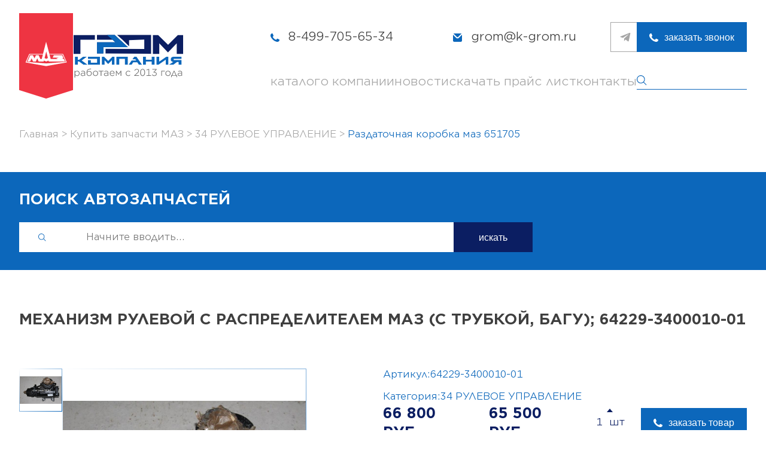

--- FILE ---
content_type: text/html; charset=UTF-8
request_url: https://k-grom.ru/katalog/34-rulevoe-upravlenie/64229-3400010-01-mehanizm-rulevoy-s-raspredelitelem-maz-s-trubkoy-bagu-64229-3400010-01/
body_size: 9203
content:
<!DOCTYPE html>
<html lang="ru-RU">
<head>
  <meta http-equiv="X-UA-Compatible" content="IE=edge"/>
  <meta http-equiv="Content-Type" content="text/html; charset=utf-8"/>
  <meta name="viewport" content="width=device-width, initial-scale=1"/>
  
  <meta name="twitter:card" content="summary_large_image"/>
    <meta name="twitter:site" content="@kgrom"/>
    <meta name="twitter:creator" content="@kgrom"/>
    <meta name="twitter:title" content="Раздаточная коробка МАЗ 651705 и рулевой механизм с распределителем МАЗ (64229-3400010-01): Надежность и управляемость для вашего грузовика"/>
    <meta name="twitter:description" content="Не ждите, пока поломка приведет к простою вашего автомобиля! Закажите раздаточную коробку МАЗ 651705 и рулевой механизм с распределителем МАЗ (64229-3400010-01) прямо сейчас!"/>
    <meta name="twitter:image" content="https://k-grom.ru/extore/frontend/themes/grom/img/about.jpg"/>
    <meta name="twitter:image:src" content="https://k-grom.ru/extore/frontend/themes/grom/img/about.jpg"/>
    <meta name="twitter:url" content="https://k-grom.ru/katalog/34-rulevoe-upravlenie/64229-3400010-01-mehanizm-rulevoy-s-raspredelitelem-maz-s-trubkoy-bagu-64229-3400010-01"/>
    <meta name="twitter:domain" content="k-grom.ru"/>
    <meta property="og:site_name" content="ГРОМ"/>
    <meta property="og:title" content="Раздаточная коробка МАЗ 651705 и рулевой механизм с распределителем МАЗ (64229-3400010-01): Надежность и управляемость для вашего грузовика"/>
    <meta property="og:description" content="Не ждите, пока поломка приведет к простою вашего автомобиля! Закажите раздаточную коробку МАЗ 651705 и рулевой механизм с распределителем МАЗ (64229-3400010-01) прямо сейчас!"/>
    <meta property="og:image" content="https://k-grom.ru/extore/frontend/themes/grom/img/about.jpg"/>
    <meta property="og:type" content="website"/>
    <meta property="og:url" content="https://k-grom.ru/katalog/34-rulevoe-upravlenie/64229-3400010-01-mehanizm-rulevoy-s-raspredelitelem-maz-s-trubkoy-bagu-64229-3400010-01"/>
  
  <title>Раздаточная коробка МАЗ 651705 и рулевой механизм с распределителем МАЗ (64229-3400010-01): Надежность и управляемость для вашего грузовика</title>
  <meta name="description" content='Не ждите, пока поломка приведет к простою вашего автомобиля! Закажите раздаточную коробку МАЗ 651705 и рулевой механизм с распределителем МАЗ (64229-3400010-01) прямо сейчас!'/>
  <meta name="keywords" content="Механизм рулевой с распределителем МАЗ (с трубкой, БАГУ); 64229-3400010-01">
  <link rel="stylesheet" href="https://cdn.jsdelivr.net/npm/swiper@8/swiper-bundle.min.css"/>
  <script src="https://cdn.jsdelivr.net/npm/swiper@8/swiper-bundle.min.js"></script>
  <script src="https://code.jquery.com/jquery-3.6.3.min.js" integrity="sha256-pvPw+upLPUjgMXY0G+8O0xUf+/Im1MZjXxxgOcBQBXU=" crossorigin="anonymous"></script>
  <script src="/extore/frontend/js,_jquery.cookie.js+themes,_grom,_js,_pagination.js+themes,_grom,_js,_mask.js.pagespeed.jc.YWVxOlwt6W.js"></script><script>eval(mod_pagespeed_Dr1c8nrvAc);</script>
  <script src="https://code.jquery.com/ui/1.13.2/jquery-ui.min.js" integrity="sha256-lSjKY0/srUM9BE3dPm+c4fBo1dky2v27Gdjm2uoZaL0=" crossorigin="anonymous"></script>
  <script src="https://cdn.jsdelivr.net/npm/@fancyapps/ui@4.0/dist/fancybox.umd.js"></script>
  <script>eval(mod_pagespeed_deOvgijeJq);</script>
  <link rel="stylesheet" href="https://cdn.jsdelivr.net/npm/@fancyapps/ui/dist/fancybox.css"/>
    <link rel="stylesheet" href="/extore/frontend/themes/grom/css/style.css?v1768824543">
  <link rel="stylesheet" href="/extore/frontend/themes/grom/css/newstyles.css?v1768824543">
  <link rel="stylesheet" href="/extore/frontend/themes/grom/fonts/stylesheet.css">
<!--   <link rel="shortcut icon" href="/extore/frontend/themes/grom/img/svg/icon.ico" type="image/x-icon"> -->
<link rel="apple-touch-icon" sizes="180x180" href="/xapple-touch-icon.png.pagespeed.ic.3XPoHJE182.webp">
<link rel="icon" type="image/png" sizes="32x32" href="/xfavicon-32x32.png.pagespeed.ic.rABm7kYH9x.webp">
<link rel="icon" type="image/png" sizes="16x16" href="/xfavicon-16x16.png.pagespeed.ic.YVJCmTFAWV.webp">
<link rel="manifest" href="/site.webmanifest">
<link rel="mask-icon" href="/safari-pinned-tab.svg" color="#5bbad5">
<meta name="msapplication-TileColor" content="#da532c">
<meta name="theme-color" content="#ffffff">
</head>
<body>
  <main>
    <div class="mobile_filter">
        <div class="wrapper">
            <button onclick="$('.mobile_filter').toggleClass('active')" class="mobile_filter_btn">вернуться к товарам</button>
        </div>
    </div>
    <section class="hiddenmenu">
        <div class="wrapper">
        <div class="burger_menu">
        <div class="hidden_items">
        <div class="hidden_item ">
        <a href="/katalog/">каталог</a>
        <a href="/o-kompanii/">о компании</a>
        <a href="/novosti/">новости</a>
        <a href="/data/1673526252/files/1673937836.xls">скачать прайс лист</a>
        <a href="/kontakty/">контакты</a>
        <a href="tel:84997056534" class="contact tel">8-499-705-65-34</a>
                        <a href="mailto:grom@k-grom.ru" class="contact mail">grom@k-grom.ru</a>
        <div class="header_socials">
            
            <a href="https://t.me/KirillGrom" class="social"><img src="/extore/frontend/themes/grom/img/svg/teleg.svg" alt="Написать в Телеграмм"></a>
        </div>
        </div>
        </div>
        </div>
        </div>
    </section>
    <header>
        <div class="wrapper">
            <div class="logo_maz_wrapper">
                <img src="/extore/frontend/themes/grom/img/svg/maz2.svg?v1212" alt="" class="maz2">
                <a href="/" class="logo"></a>
            </div>
            <div class="header_content">
                <div class="header_top_content">
                    <div class="header_contacts_wrapper">
                        <a href="tel:84997056534" class="contact tel">8-499-705-65-34</a>
                        <a href="mailto:grom@k-grom.ru" class="contact mail">grom@k-grom.ru</a>
                    </div>
                    <div class="header_socials">
                        
                        <a href="https://t.me/KirillGrom" class="social"><img src="/extore/frontend/themes/grom/img/svg/teleg.svg" alt="Написать в Телеграмм"></a>
                    </div>
                    <button data-micromodal-trigger="modal-1" class="call_btn">заказать звонок</button>
                </div>
                <div class="header_bottom_content">
                    <nav>
                        <a href="/katalog/">каталог</a>
                        <a href="/o-kompanii/">о компании</a>
                        <a href="/novosti/">новости</a>
                        <a href="/data/1673526252/files/1673937836.xls">скачать прайс лист</a>
                        <a href="/kontakty/">контакты</a>
                    </nav>
                    <div class="search_form_wrapper">
                        <form action="/poisk/" class="search_form">
                            <input id="query" class="search_input" name="query" type="search" id="">
                            <button class="search_btn"></button>
                        </form>
                    </div>
                    <div onclick="$(this).toggleClass('active');$('.hiddenmenu').toggleClass('active'); $('body').toggleClass('fixed');$('header').toggleClass('bgg')" class="burger">
                        <span></span>
                    </div>
                </div>
            </div>
        </div>
    </header>
              <div class="crosh">
        <div class="wrapper">
            <ul id="breadcrumbs" class="" itemscope itemtype="http://schema.org/BreadcrumbList"><li class="" itemscope itemprop="itemListElement" itemtype="http://schema.org/ListItem"><a itemprop="item" href="/"><span itemprop="name">Главная</span></a><meta itemprop="position" content="0"/></li><li class="" itemscope itemprop="itemListElement" itemtype="http://schema.org/ListItem"><a itemprop="item" href="/katalog/"><span itemprop="name">Купить запчасти МАЗ</span></a><meta itemprop="position" content="1"/></li><li class="" itemscope itemprop="itemListElement" itemtype="http://schema.org/ListItem"><a itemprop="item" href="/katalog/34-rulevoe-upravlenie/"><span itemprop="name">34 РУЛЕВОЕ УПРАВЛЕНИЕ</span></a><meta itemprop="position" content="2"/></li><li class="" itemscope itemprop="itemListElement" itemtype="http://schema.org/ListItem"><a rel="nofollow" itemprop="url" href="/katalog/34-rulevoe-upravlenie/64229-3400010-01-mehanizm-rulevoy-s-raspredelitelem-maz-s-trubkoy-bagu-64229-3400010-01/"><span itemprop="name">Раздаточная коробка маз 651705</span></a><meta itemprop="position" content="3"/></li></ul>        </div>
</div>
<section id="pag" class="search_section">
    <div class="wrapper">
        <!-- <img src="/img/svg/maz.svg" alt="" class="maz"> -->
        <div class="search_title">поиск автозапчастей</div>
        <div style="margin-bottom: 0;" class="search_section_wrapper">
            <form action="/poisk/">
                <input id="query" class="search_input" name="query" type="text" placeholder="Начните вводить...">
                <button class="search_btn">искать</button>
                <button class="search_ico_btn"></button>
            </form>
        </div>
    </div>
</section>
             
                            


<div itemscope itemtype="https://schema.org/Product">
    <link itemprop="url" href="/katalog/34-rulevoe-upravlenie/64229-3400010-01-mehanizm-rulevoy-s-raspredelitelem-maz-s-trubkoy-bagu-64229-3400010-01/">
    <link itemprop="image" href="/data/1685599978/preview/1691491470.jpg"/>
    <meta itemprop="manufacturer" content="МАЗ">
    <meta itemprop="model" content="Механизм рулевой с распределителем МАЗ (с трубкой, БАГУ); 64229-3400010-01">
    <meta itemprop="productID" content="1685599978">
    <meta itemprop="category" content="34 РУЛЕВОЕ УПРАВЛЕНИЕ">
    <meta itemscope itemprop="brand" itemtype="https://schema.org/Brand">
        <meta itemprop="name" content="МАЗ"/>
    </meta>
                                        
<section>
        <div class="wrapper">
            <h1 style="margin-bottom: 66px;" class="section_title" itemprop="name">Механизм рулевой с распределителем МАЗ (с трубкой, БАГУ); 64229-3400010-01</h1>
        </div>
    </section>
<section class="main_product_section">
    <div class="wrapper">
        <div class="product_page_photo_and_description">
            <div class="product_page_photo_slider_and_main_photo">
                <div class="product_page_thumbnail">
                    <div class="product_page_thumbnail_slider_wrapper">
                        <div class="thumbnail-slider">
                            <div class="swiper-wrapper">
                            <div class="swiper-slide">
                        <div class="thumbnail_item">
                           <div class="border"></div>
                           <img loading="lazy" class="productimage" src="/data/1685599978/preview/1691491470.jpg" alt="">
                        </div>
                    </div>  
                                   
                            </div>
                        </div>
                    </div>
                </div>
                <div class="product_page_main_photo">
                    <div class="product_page_main_photo_slider_wrapper">
                        <div class="productimage-slider">
                            <div class="swiper-wrapper">
                            <div class="swiper-slide">
                                     <div class="productimage_slider">
                                        <div class="border"></div>
                                        <a data-fancybox="gallery" class="productimage_gallery" href="/data/1685599978/preview/1691491470.jpg"></a>
                                        <img loading="lazy" class="productimage" src="/data/1685599978/preview/1691491470.jpg" alt="">
                                     </div>
                                </div>
                                 
                                   
                            </div>
                        </div>
                    </div>
                    <!-- <div class="product_item_bottom">
                        <div class="product_item_count">
                            <div class="plus_minus"><span class="plus"></span><span class="minus"></span></div>
                            <div class="products_counter">Цена <span class="price_number orig">1</span><span style="display:none" class="price_number dop">2</span>:</div>
                        </div>
                        <div class="product_price orig">66800.00 руб</div>
                        <div style="display:none;" class="product_price dop">65500.00 руб</div>
                    </div> -->
                </div>
            </div>
            <div class="product_page_description" itemprop="description">
                <div class="product_page_art">
                    <span>Артикул:</span>
                    <span>64229-3400010-01</span>
                </div>
                <div class="product_page_category">
                    <span>Категория:</span>
                    <a href="/katalog/34-rulevoe-upravlenie/">34 РУЛЕВОЕ УПРАВЛЕНИЕ</a>
                </div>

                
                
                
                
                
                <div class="product_page_orders" itemprop="offers" itemscope itemtype="https://schema.org/Offer">
                    <meta itemprop="price" content="66800.00">
                    <meta itemprop="priceCurrency" content="RUB">
                    <meta itemprop="priceValidUntil" content="2026-01-29">
                    <link itemprop="url" href="/katalog/34-rulevoe-upravlenie/64229-3400010-01-mehanizm-rulevoy-s-raspredelitelem-maz-s-trubkoy-bagu-64229-3400010-01/">
                    <link itemprop="itemCondition" href="https://schema.org/NewCondition">
                    <link itemprop="availability" href="https://schema.org/InStock">
                                                
                    <div class="porduct_page_order">
                    <div class="product_page_order_price">66 800 РУБ</div>
                        <div class="product_page_order_price">65 500 РУБ</div>
                            <div class="product_page_order_calc">
                                <span class="calcPlus">
                                    <svg width="10" height="6" viewBox="0 0 10 6" fill="none" xmlns="http://www.w3.org/2000/svg">
                                        <path d="M10 6H0L5 0L10 6Z" fill="#0B1E62"/>
                                    </svg>
                                </span>
                                <div><input class="calcopt" data-min="1" value="1" type="number"></div>
                                <span class="calcMinus dis">
                                    <svg width="10" height="6" viewBox="0 0 10 6" fill="none" xmlns="http://www.w3.org/2000/svg">
                                        <path d="M10 6H0L5 0L10 6Z" fill="#0B1E62"/>
                                    </svg>
                                </span>
                            </div>
                            <button data-micromodal-trigger="modal-5" class="call_btn">заказать товар</button>
                    </div>
                    
                                    <div class="product_page_txt">
                   <p>﻿﻿﻿﻿﻿﻿﻿﻿﻿﻿﻿﻿﻿</p><p>Владельцам грузовиков МАЗ известно, насколько важна надежность и безупречная работа каждого узла для бесперебойной эксплуатации техники. Рады предложить вашему вниманию ключевые компоненты, обеспечивающие оптимальную проходимость и точную управляемость вашего МАЗ: раздаточную коробку МАЗ 651705 и механизм рулевой с распределителем МАЗ (с трубкой, БАГУ); 64229-3400010-01.</p><p><br data-mce-bogus="1"></p><p><strong>Раздаточная коробка МАЗ 651705 – гарантия проходимости в любых условиях</strong></p><p><br data-mce-bogus="1"></p><p>Раздаточная коробка – это ключевой элемент трансмиссии, ответственный за распределение крутящего момента между осями автомобиля. Раздаточная коробка МАЗ 651705 разработана специально для тяжелых условий эксплуатации и обеспечивает:</p><ul><li><strong>Высокую надежность и долговечность:</strong> Изготовлена из высокопрочных материалов, способна выдерживать экстремальные нагрузки и интенсивную эксплуатацию. Усиленная конструкция раздатки МАЗ 651705 гарантирует долгий срок службы.</li><li><strong>Оптимальное распределение крутящего момента:</strong> Обеспечивает уверенное движение по бездорожью, по грязи, в условиях гололеда и на сложных участках трассы. С раздаточной коробкой МАЗ 651705 ваш МАЗ пройдет там, где другие застрянут.</li><li><strong>Простота обслуживания:</strong> Конструкция <strong>раздаточной коробки МАЗ 651705</strong> предусматривает удобный доступ ко всем узлам, что облегчает проведение технического обслуживания и ремонта.</li><li><strong>Совместимость:</strong> Предназначена для установки на автомобили МАЗ 651705 и другие модели, где требуется надежное и эффективное распределение крутящего момента.</li></ul><p><strong><br data-mce-bogus="1"></strong></p><p><strong>Рулевой механизм с распределителем МАЗ (64229-3400010-01) – точность управления и безопасность на дороге</strong></p><p><strong><br data-mce-bogus="1"></strong></p><p>Безопасность движения и комфорт управления тяжелым грузовиком напрямую зависят от исправности рулевого механизма. Мы предлагаем вам надежный и эффективный рулевой механизм с распределителем МАЗ (с трубкой, БАГУ); 64229-3400010-01. Этот компонент обеспечивает:</p><p><br data-mce-bogus="1"></p><ul><li><strong>Точное и отзывчивое управление:</strong> Благодаря оптимизированной конструкции и высококачественным материалам, рулевой механизм МАЗ 64229-3400010-01 обеспечивает четкость и отзывчивость рулевого управления, что особенно важно при маневрировании и движении в сложных условиях.</li><li><strong>Снижение усилия на рулевом колесе:</strong> Система БАГУ (Безотказное Автоматическое Гидравлическое Управление) значительно облегчает управление тяжелым грузовиком, снижая усилие на рулевом колесе, что повышает комфорт водителя, особенно при длительных поездках.</li><li><strong>Надежность и долговечность:</strong> Изготовлен в соответствии со строгими стандартами качества МАЗ, что гарантирует долгий срок службы и устойчивость к износу. Рулевой механизм МАЗ 64229-3400010-01 прослужит вам долгие годы.</li><li><strong>Комплектацию с трубкой:</strong> В комплект поставки входит трубка, необходимая для подключения к гидравлической системе, что упрощает установку и снижает затраты на дополнительные комплектующие.</li><li><strong>Соответствие стандартам МАЗ:</strong> Полностью соответствует техническим требованиям и спецификациям, предъявляемым к рулевым механизмам автомобилей МАЗ.</li></ul><p><strong><br data-mce-bogus="1"></strong></p><p><strong>Почему стоит купить раздаточную коробку МАЗ 651705 и рулевой механизм 64229-3400010-01 у нас?</strong></p><p><strong><br data-mce-bogus="1"></strong></p><ul><li><strong>Гарантия качества:</strong> Мы предлагаем только оригинальные запчасти МАЗ, что гарантирует их надежность и соответствие стандартам производителя.</li><li><strong>Доступные цены:</strong> У нас вы найдете выгодные цены на раздаточную коробку МАЗ 651705 и рулевой механизм МАЗ 64229-3400010-01.</li><li><strong>Быстрая доставка:</strong> Мы осуществляем оперативную доставку запчастей по всей территории России.</li><li><strong>Профессиональная консультация:</strong> Наши специалисты помогут вам подобрать необходимую запчасть и ответят на все ваши вопросы.</li></ul>                </div>

                <!--     <div class="porduct_page_order">
                        <div class="product_page_order_price">66800.00 РУБ</div>
                            <div class="product_page_order_calc">
                                <span class="calcPlus">
                                    <svg width="10" height="6" viewBox="0 0 10 6" fill="none" xmlns="http://www.w3.org/2000/svg">
                                        <path d="M10 6H0L5 0L10 6Z" fill="#0B1E62"/>
                                    </svg>
                                </span>
                                <div><input class="calcopt" data-min="1" value="1" type="number"></div>
                                <span class="calcMinus dis">
                                    <svg width="10" height="6" viewBox="0 0 10 6" fill="none" xmlns="http://www.w3.org/2000/svg">
                                        <path d="M10 6H0L5 0L10 6Z" fill="#0B1E62"/>
                                    </svg>
                                </span>
                            </div>
                            <button data-micromodal-trigger="modal-1" class="call_btn">заказать товар</button>
                    </div> -->

                </div>
                <div class="product_page_btns">
                    <button data-micromodal-trigger="modal-1" class="default_btn">получить консультацию</button>
                </div>
            </div>
        </div>
    </div>
</section>
</div>
<section class="schema_section">
        <div class="wrapper">
            <div style="margin-bottom: 60px;" class="section_title">Как мы работаем?</div>
            <div class="schema_wrapper">
                <img loading="lazy" class="sch" src="/extore/frontend/themes/grom/img/svg/s1.svg" alt="">
                <img loading="lazy" class="sch" src="/extore/frontend/themes/grom/img/svg/s2.svg" alt="">
                <img loading="lazy" class="sch" src="/extore/frontend/themes/grom/img/svg/s3.svg" alt="">
            </div>
            <div class="sch_txt">
                Перед отгрузкой товара в транспортную компанию, груз надежно упаковывается, <br>
                для того, чтобы Вы получили запчасти целыми и невредимыми.
            </div>
        </div>
    </section><footer>
        <div class="wrapper">
            <div class="logo_socials">
                <a href="" class="logo"></a>
                <div class="header_socials">
               
                    <a href="https://t.me/KirillGrom" class="social"><img src="/extore/frontend/themes/grom/img/svg/teleg.svg" alt="Написать в Телеграмм"></a>
                </div>
            </div>
            <div class="footer_menu_item">
                <a href="/katalog/">каталог</a>
                <a href="/o-kompanii/">о компании</a>
                <a href="/otzyvy/">отзывы</a>
                <a href="/data/1673526252/files/1673937836.xls">прайс лист <span>скачать pdf</span></a>
            </div>
            <div class="footer_menu_item">
                <a href="/novosti/">новости</a>
                <a href="/poisk/">поиск</a>
            </div>
            <div class="footer_menu_item">
                <a href="/kontakty/">контакты</a>
                <a href="tel:+74997056534">+7 (499) 705-65-34 Москва</a>
                <a href="tel:+74991361313">+7 (499) 136-13-13 Москва</a>
                <a href="tel:+74997056503">+7 (499) 705-65-03 Минск</a>
            </div>
            <div class="footer_logo_btn">
                <button data-micromodal-trigger="modal-1">заказать звонок</button>
                <a href="https://xn--80aegjtfs2ah5g.xn--p1ai/" class="multzavod" title="Создание сайта"><img alt="Создание сайта" title="Продвижение сайта" src="/extore/frontend/themes/grom/img/svg/mult.svg" alt="" class=""></a>
            </div>
        </div>
    </footer>
</main>

<div class="modal micromodal-slide" id="modal-1" aria-hidden="true">
    <div class="modal__overlay" tabindex="-1" data-micromodal-close>
      <div class="modal__container" role="dialog" aria-modal="true" aria-labelledby="modal-1-title">
        <img src="/extore/frontend/themes/grom/img/svg/close.svg?v12" data-micromodal-close alt="" class="close">
        <div class="modal_border"></div>
        <div class="modal_content">
            <div class="modal_title">Обратный звонок</div>
            <form class="modal_form form_one">
                <div class="input_modal_wrapper">
                    <div class="modal_border"></div>
                    <input type="text" placeholder="Ваше имя" name="name">
                </div>
                <div class="input_modal_wrapper">
                    <div class="modal_border"></div>
                    <input type="text" placeholder="Номер телефона" required name="phone">
                </div>
                <input type="hidden" name="page_title" value="Механизм рулевой с распределителем МАЗ (с трубкой, БАГУ); 64229-3400010-01">
                <input type="hidden" name="mount" value="">
                <input type="hidden" name="page" value="">
                <div class="modal_form_bottom">
                    <div class="grey_txt">Вы даете согласие на обработку<br>персональных данных</div>
                    <button>отправить</button>
                </div>
            </form>
        </div>
      </div>
    </div>
</div>

<div class="modal micromodal-slide" id="modal-5" aria-hidden="true">
    <div class="modal__overlay" tabindex="-1" data-micromodal-close>
      <div class="modal__container" role="dialog" aria-modal="true" aria-labelledby="modal-1-title">
        <img src="/extore/frontend/themes/grom/img/svg/close.svg?v12" data-micromodal-close alt="" class="close">
        <div class="modal_border"></div>
        <div class="modal_content">
            <div style="font-size: 18px; line-height: 1.2em;" class="modal_title change_title">Механизм рулевой с распределителем МАЗ (с трубкой, БАГУ); 64229-3400010-01</div>
            <div class="change_subtitle"></div>
            <form class="modal_form form_one">
                <div class="input_modal_wrapper">
                    <div class="modal_border"></div>
                    <input type="text" placeholder="Ваше имя" name="name">
                </div>
                <div class="input_modal_wrapper">
                    <div class="modal_border"></div>
                    <input type="text" placeholder="Номер телефона" required name="phone">
                </div>
                <input type="hidden" name="page_title" value="Механизм рулевой с распределителем МАЗ (с трубкой, БАГУ); 64229-3400010-01">
                <input type="hidden" name="mount" value="">
                <input type="hidden" name="page" value="">
                <div class="modal_form_bottom">
                    <div class="grey_txt">Вы даете согласие на обработку<br>персональных данных</div>
                    <button>отправить</button>
                </div>
            </form>
        </div>
      </div>
    </div>
</div>

<div class="modal micromodal-slide" id="modal-3" aria-hidden="true">
    <div class="modal__overlay" tabindex="-1" data-micromodal-close>
      <div class="modal__container" role="dialog" aria-modal="true" aria-labelledby="modal-1-title">
        <img src="/extore/frontend/themes/grom/img/svg/close.svg?v12" data-micromodal-close alt="" class="close">
        <div class="modal_border"></div>
        <div class="modal_content">
            <div class="modal_title">Сделать заказ</div>
            <form class="modal_form form_one">
                <div class="input_modal_wrapper">
                    <div class="modal_border"></div>
                    <input type="text" placeholder="Ваше имя" name="name">
                </div>
                <div class="input_modal_wrapper">
                    <div class="modal_border"></div>
                    <input type="text" placeholder="Номер телефона" required name="phone">
                </div>
                <input type="hidden" class="art" name="art" value="">
                <input type="hidden" class="colvo" name="colvo" value="">
                <div class="modal_form_bottom">
                    <div class="grey_txt">Вы даете согласие на обработку<br>персональных данных</div>
                    <button>отправить</button>
                </div>
            </form>
        </div>
      </div>
    </div>
</div>

<div class="modal micromodal-slide" id="modal-2" aria-hidden="true">
    <div class="modal__overlay" tabindex="-1" data-micromodal-close>
      <div class="modal__container tnx" role="dialog" aria-modal="true" aria-labelledby="modal-1-title">
        <img src="/extore/frontend/themes/grom/img/svg/close.svg?v12" data-micromodal-close alt="" class="close">
        <div class="modal_border"></div>
        <div class="modal_content">
            <div class="modal_title">Спасибо!</div>
            <div class="modal_subtitle">Мы перезвоним<br> в ближайшее время</div>
            
        </div>
      </div>
    </div>
</div>

<script>eval(mod_pagespeed_IMir$GGfYE);</script>

<script>$(".switch_item").click(function(){$('.switch_item').removeClass('active');$(this).addClass('active');let switchTo=$(this).data('switch');console.log(switchTo);if(switchTo=='inline'){$('.main_grid').addClass('inline_goods')}else{$('.main_grid').removeClass('inline_goods')}});</script>

<script>$(document).ready(function(){var hash2=window.top.location.hash.substr(1);hash2=hash2.replace('page-','');if(!hash2){hash2=1;}console.log(hash2);$("input[name='phone']").mask("9 (999) 999-99-99");$("input[name='user_phone']").mask("9 (999) 999-99-99");var items=$(".main_grid .product_item");var numItems=items.length;var perPage=30;items.slice(perPage).hide();$('.paginator').pagination('destroy');let pag=$('.paginator');pag.pagination({items:numItems,itemsOnPage:perPage,prevText:"&laquo;",nextText:"&raquo;",currentPage:hash2,onPageClick:function(pageNumber){var showFrom=perPage*(pageNumber-1);var showTo=showFrom+perPage;items.hide().slice(showFrom,showTo).show();$('html, body').animate({scrollTop:$('#pag').offset().top},'slow');}});$(function(){$(pag).pagination('selectPage',hash2);});});</script>
<script>const swiper=new Swiper('.catalog-swiper',{direction:'horizontal',navigation:{nextEl:'.nextt',prevEl:'.prevv',}});const swiper2=new Swiper('.popular-swiper',{direction:'horizontal',spaceBetween:40,slidesPerView:'auto',navigation:{nextEl:'.pnext',prevEl:'.pprev',}});const swiper4=new Swiper('.news-swiper',{direction:'horizontal',spaceBetween:40,slidesPerView:'auto',navigation:{nextEl:'.nnext',prevEl:'.nprev',}});const swiper3=new Swiper('.reviews-swiper',{direction:'horizontal',autoHeight:true,observer:true,observeParents:true,resizeObserver:true,spaceBetween:40,slidesPerView:'auto',navigation:{nextEl:'.rnext',prevEl:'.rprev',}});const swiper6=new Swiper('.thumbnail-slider',{direction:'vertical',slidesPerView:4,spaceBetween:30,});const swiper5=new Swiper('.productimage-slider',{direction:'horizontal',spaceBetween:10,slidesPerView:'auto',effect:'creative',allowTouchMove:false,thumbs:{swiper:swiper6,},});</script>
<script>$("#abouttabs").accordion({collapsible:true,header:".about_header",icons:false,heightStyle:'content'});</script>
<script src="https://cdn.jsdelivr.net/gh/tomik23/show-more@1.1.6/dist/js/showMore.min.js"></script>
<link rel="stylesheet" href="https://cdn.jsdelivr.net/gh/tomik23/show-more@1.1.6/dist/css/show-more.min.css"/>
<script src="https://cdnjs.cloudflare.com/ajax/libs/micromodal/0.4.8/micromodal.min.js"></script>
<script>MicroModal.init({awaitOpenAnimation:true,awaitCloseAnimation:true});</script>
<script>new ShowMore('.element');</script>
<script>function filterLowPrice(){var divList=$(".product_item");divList.sort(function(a,b){return $(a).data("price")-$(b).data("price")});$("#goods_ajax").html(divList);}function filterUpPrice(){var divList=$(".product_item");divList.sort(function(a,b){return $(b).data("price")-$(a).data("price")});$("#goods_ajax").html(divList);}function filterByAlphabet(){var divList=$(".product_item");divList.sort(function(a,b){return $(a).data("title").localeCompare($(b).data("title"));});$("#goods_ajax").html(divList);console.log(divList);}$(".selector").selectmenu({create:function(event,ui){var items=$(".main_grid .product_item");var numItems=items.length;var perPage=30;items.slice(perPage).hide();$('.paginator').pagination('destroy');$('.paginator').pagination({items:numItems,itemsOnPage:perPage,prevText:"&laquo;",nextText:"&raquo;",onPageClick:function(pageNumber){var showFrom=perPage*(pageNumber-1);var showTo=showFrom+perPage;items.hide().slice(showFrom,showTo).show();$('html, body').animate({scrollTop:$('#pag').offset().top},'slow');}});}});</script>
<script>$(document).on('click','.filters_item_title',function(e){e.preventDefault();$(this).toggleClass('active');$(this).parent().find('.filter_content').first().slideToggle(300);})
if($(window).width()<=1108){$(".filters_wrapper").appendTo(".mobile_filter .wrapper");}</script>
<script>$(".plus, .minus").click(function(){$(this).parent().parent().parent().find('.orig').toggle();$(this).parent().parent().parent().find('.dop').toggle();});</script>
<!-- фильтры -->

<script>$(".selector").on('selectmenuchange',function(){let filterVal=$(this).val();console.log(filterVal);if(filterVal==1){filterLowPrice();var items=$(".main_grid .product_item");$(items).css('display','flex');var numItems=items.length;var perPage=30;items.slice(perPage).hide();$('.paginator').pagination('destroy');$('.paginator').pagination({items:numItems,itemsOnPage:perPage,prevText:"&laquo;",nextText:"&raquo;",onPageClick:function(pageNumber){var showFrom=perPage*(pageNumber-1);var showTo=showFrom+perPage;items.hide().slice(showFrom,showTo).show();$('html, body').animate({scrollTop:$('#pag').offset().top},'slow');}});$(".plus, .minus").click(function(){$(this).parent().parent().parent().find('.orig').toggle();$(this).parent().parent().parent().find('.dop').toggle();});}else if(filterVal==2){filterUpPrice()
var items=$(".main_grid .product_item");$(items).css('display','flex');var numItems=items.length;var perPage=30;items.slice(perPage).hide();$('.paginator').pagination('destroy');$('.paginator').pagination({items:numItems,itemsOnPage:perPage,prevText:"&laquo;",nextText:"&raquo;",onPageClick:function(pageNumber){var showFrom=perPage*(pageNumber-1);var showTo=showFrom+perPage;items.hide().slice(showFrom,showTo).show();$('html, body').animate({scrollTop:$('#pag').offset().top},'slow');}});$(".plus, .minus").click(function(){$(this).parent().parent().parent().find('.orig').toggle();$(this).parent().parent().parent().find('.dop').toggle();});}else if(filterVal==3){filterByAlphabet()
var items=$(".main_grid .product_item");$(items).css('display','flex');var numItems=items.length;var perPage=30;items.slice(perPage).hide();$('.paginator').pagination('destroy');$('.paginator').pagination({items:numItems,itemsOnPage:perPage,prevText:"&laquo;",nextText:"&raquo;",onPageClick:function(pageNumber){var showFrom=perPage*(pageNumber-1);var showTo=showFrom+perPage;items.hide().slice(showFrom,showTo).show();$('html, body').animate({scrollTop:$('#pag').offset().top},'slow');}});$(".plus, .minus").click(function(){$(this).parent().parent().parent().find('.orig').toggle();$(this).parent().parent().parent().find('.dop').toggle();});}});</script>
<script>$('.form_one').submit(function(e){const formData=new FormData(this);$.ajax({url:'/extore/frontend/themes/grom/mail.php',type:'POST',data:formData,processData:false,contentType:false}).done(function(){MicroModal.close();MicroModal.show('modal-2')
$('.form_one').find('input').val('');}).fail(function(){console.log('fail');});e.preventDefault();});</script>
            <script>$('.form_two').submit(function(e){const formData=new FormData(this);$.ajax({url:'/extore/frontend/themes/grom/mail.php',type:'POST',data:formData,processData:false,contentType:false}).done(function(){MicroModal.show('modal-2')
$('.form_two').find('input').val('');}).fail(function(){console.log('fail');});e.preventDefault();});</script>
    <script>$(".more").click(function(){let a=$(this).parent().parent().find('.search_item_title');a=a.html();let b=$(this).parent().parent().find('.position_value');b=b.val();$('.art').val(a);$('.colvo').val(b);console.log(a)
console.log(b)});</script>

<!-- фильтры -->
<script>$('.product_page_order_calc .calcMinus').click(function(){let $input=$(this).parent().find('input');let minValue=$input.data('min');let count=parseInt($input.val())-1;count=count<minValue?minValue:count;$input.val(count);count==minValue?$(this).addClass('dis'):$(this).removeClass('dis')});$('.product_page_order_calc .calcPlus').click(function(){let $input=$(this).parent().find('input');let minValue=$input.data('min');let count=parseInt($input.val())+1;count=count<minValue?minValue:count;$input.val(parseInt(count));count==minValue?$(this).parent().find('.calcMinus').addClass('dis'):$(this).parent().find('.calcMinus').removeClass('dis')});$('.product_page_order_calc input').bind("change click",function(){let minValue=$(this).data('min');if(this.value.match(/[^0-9]/g)){this.value=this.value.replace(/[^0-9]/g,'');}if(this.value==""||this.value<minValue){this.value=minValue;$(this).parent().find('.calcMinus').addClass('dis');}this.value==minValue?$(this).parent().parent().find('.calcMinus').addClass('dis'):$(this).parent().parent().find('.calcMinus').removeClass('dis')});</script>
<script>
    $( ".call_btn" ).click(function() {
     let goodsVal =  $(this).parent().find('input').val();
     $('.change_subtitle').html(`${goodsVal}шт.`);
     $('input[name="mount"]').val(goodsVal);
     $('input[name="page"]').val('k-grom.ru/katalog/34-rulevoe-upravlenie/64229-3400010-01-mehanizm-rulevoy-s-raspredelitelem-maz-s-trubkoy-bagu-64229-3400010-01');
     //console.log(goodsVal);
    });
    $( ".sort_btn" ).click(function() {
        filterByAlphabet()
                var items = $(".main_grid .product_item");
                $(items).css('display', 'flex');
    var numItems = items.length;
    var perPage = 30;

    items.slice(perPage).hide();
    $('.paginator').pagination('destroy');
    $('.paginator').pagination({
        items: numItems,
        itemsOnPage: perPage,
        prevText: "&laquo;",
        nextText: "&raquo;",
        onPageClick: function (pageNumber) {
            var showFrom = perPage * (pageNumber - 1);
            var showTo = showFrom + perPage;
            items.hide().slice(showFrom, showTo).show();
            $('html, body').animate({
                scrollTop: $('#pag').offset().top
            }, 'slow');
        }
    });

    $( ".plus, .minus" ).click(function() {
    $(this).parent().parent().parent().find('.orig').toggle();
    $(this).parent().parent().parent().find('.dop').toggle();
  });
    });
</script>


<script type='text/javascript'>(function(){var widget_id='4rJS5mUFzl';var s=document.createElement('script');s.type='text/javascript';s.async=true;s.src='//code.jivosite.com/script/widget/'+widget_id;var ss=document.getElementsByTagName('script')[0];ss.parentNode.insertBefore(s,ss);})();</script>

<!-- Yandex.Metrika counter --> <script type="text/javascript">(function(m,e,t,r,i,k,a){m[i]=m[i]||function(){(m[i].a=m[i].a||[]).push(arguments)};m[i].l=1*new Date();for(var j=0;j<document.scripts.length;j++){if(document.scripts[j].src===r){return;}}k=e.createElement(t),a=e.getElementsByTagName(t)[0],k.async=1,k.src=r,a.parentNode.insertBefore(k,a)})(window,document,"script","https://cdn.jsdelivr.net/npm/yandex-metrica-watch/tag.js","ym");ym(34249655,"init",{clickmap:true,trackLinks:true,accurateTrackBounce:true,webvisor:true,trackHash:true,ecommerce:"dataLayer"});</script> <noscript><div><img src="https://mc.yandex.ru/watch/34249655" style="position:absolute; left:-9999px;" alt=""/></div></noscript> <!-- /Yandex.Metrika counter -->
</body>
</html>

--- FILE ---
content_type: text/css
request_url: https://k-grom.ru/extore/frontend/themes/grom/css/style.css?v1768824543
body_size: 6372
content:
@charset "UTF-8";
*, *:before, *:after {
  box-sizing: border-box;
}

*, *:before, *:after {
  box-sizing: border-box;
}

html, body, div, span, object, b, iframe, figure, h1, h2, h3, h4, h5, h6, p, blockquote, pre, a, code, em, img, small, strike, sub, sup, tt, u, i, ol, ul, li, fieldset, form, label, table, caption, tbody, tfoot, thead, tr, th, td, main, canvas, embed, footer, header, nav, section, video {
  margin: 0;
  padding: 0;
  border: 0;
  font-size: 100%;
  font: inherit;
  vertical-align: baseline;
  text-rendering: optimizeLegibility;
  -webkit-font-smoothing: antialiased;
  -webkit-text-size-adjust: none;
     -moz-text-size-adjust: none;
          text-size-adjust: none;
}

.in_txt {
    padding: 0 0 44px 0;
}
.in_txt ul, .in_txt ol {
    margin: 0 0 0 44px;
}
.sso_wrapper {
    display: flex;
    flex-wrap: wrap;
    justify-content: space-between;
}
.sso_wrapper .product_item {
    margin-bottom: 44px;
}
.popular_section.x {
    margin-bottom: 0;
}




html {
  scroll-behavior: smooth;
}

footer, header, nav, section, main {
  display: block;
}

body, input {
  font-family: "Gotham Office";
}

/* Цвета */
/* Цвета */
/* Шрифты */
/* Шрифты */
/* Кнопка */
/* Кнопка */
a {
  color: #0C67BB;
  text-decoration: none;
}

.wrapper {
  width: 1304px;
  margin: 0 auto;
}

.logo {
  width: 184px;
  height: 52px;
  background: url(/extore/frontend/themes/grom/img/svg/logo.svg) center no-repeat;
  background-size: contain;
}

header {
  padding: 22px 0;
  background: white;
  position: relative;
}
header .wrapper {
  display: flex;
  align-items: center;
  justify-content: space-between;
}

.header_top_content {
  display: flex;
  align-items: center;
  justify-content: space-between;
  margin-bottom: 30px;
}

.contact {
  display: flex;
  align-items: center;
  justify-content: flex-start;
  font-style: normal;
  font-weight: 400;
  font-size: 1.25rem;
  line-height: 26px;
  text-transform: lowercase;
  color: #3F3F3F;
}
.contact + .contact {
  margin-left: 100px;
}
.contact.tel::before {
  content: "";
  background: url(/extore/frontend/themes/grom/img/svg/tel.svg) center no-repeat;
  background-size: contain;
  width: 15px;
  height: 15px;
  margin-right: 15px;
}
.contact.mail::before {
  content: "";
  background: url(/extore/frontend/themes/grom/img/svg/mail.svg) center no-repeat;
  background-size: contain;
  width: 15px;
  height: 15px;
  margin-right: 15px;
}

.header_socials {
  display: flex;
  align-items: center;
  justify-content: flex-start;
  gap: 20px;
  margin-right: -63px;
}

.social {
  width: 50px;
  height: 50px;
  border: 1px solid #A6A6A6;
  display: flex;
  align-items: center;
  justify-content: center;
}
.social img {
  width: 18px;
  height: 18px;
  -o-object-fit: contain;
     object-fit: contain;
}
.social:hover {
  border-color: #0C67BB;
}
.social:hover img {
  filter: brightness(0) saturate(100%) invert(27%) sepia(98%) saturate(1195%) hue-rotate(188deg) brightness(94%) contrast(97%);
}

.call_btn {
  height: 50px;
  padding: 0 20px;
  font-style: normal;
  font-weight: 400;
  font-size: 1rem;
  line-height: 21px;
  text-transform: lowercase;
  color: #FFFFFF;
  transition: all 0.2s ease-in-out;
  background: #0C67BB;
  border: none;
  cursor: pointer;
  width: 184px;
}
.call_btn:hover {
  background: #0B1E62;
}

.header_bottom_content {
  display: flex;
  align-items: flex-end;
  justify-content: space-between;
  gap: 40px;
}
.header_bottom_content nav {
  display: flex;
  align-items: center;
  justify-content: flex-start;
  gap: 32px;
}
.header_bottom_content nav a {
  font-style: normal;
  font-weight: 400;
  font-size: 1.25rem;
  line-height: 26px;
  text-transform: lowercase;
  color: #A6A6A6;
  transition: all 0.2s ease-in-out;
  position: relative;
}
.header_bottom_content nav a::before {
  content: "";
  position: absolute;
  background: url(/extore/frontend/themes/grom/img/svg/plus.svg) center no-repeat;
  background-size: contain;
  width: 10px;
  height: 10px;
  left: -10px;
  top: 5px;
  opacity: 0;
  transition: all 0.2s ease-in-out;
}
.header_bottom_content nav a:hover {
  color: #0C67BB;
}
.header_bottom_content nav a:hover::before {
  opacity: 1;
}

.search_form_wrapper {
  position: relative;
}
.search_form_wrapper input {
  border: none;
  border-bottom: 1px solid #0C67BB;
  padding: 7px 17px;
  box-sizing: border-box;
  width: 184px;
}
.search_form_wrapper .search_btn {
  border: none;
  background: url(/extore/frontend/themes/grom/img/svg/search_ico.svg) center no-repeat;
  background-size: contain;
  width: 17px;
  height: 17px;
  position: absolute;
  left: 0;
  bottom: 7px;
  cursor: pointer;
}

.header_contacts_wrapper {
  display: flex;
  align-items: center;
  justify-content: flex-start;
}

.section_title {
  font-style: normal;
  font-weight: 700;
  font-size: calc(1.28125rem + 0.375vw);
  line-height: 32px;
  text-transform: uppercase;
  color: #3F3F3F;
}
@media (min-width: 1200px) {
  .section_title {
    font-size: 1.5625rem;
  }
}

.section_subtitle {
  font-style: normal;
  font-weight: 400;
  font-size: 1rem;
  line-height: 21px;
  color: #A6A6A6;
}

.catalog_title_wrapper {
  display: flex;
  align-items: center;
  justify-content: space-between;
  margin-bottom: 50px;
}

.catalog_item {
  display: flex;
  align-items: stretch;
  justify-content: space-between;
  height: 500px;
}

.catalog_item_img_wrapper {
  width: 520px;
  height: 100%;
  position: relative;
}
.catalog_item_img_wrapper::after {
  content: "";
  position: absolute;
  bottom: 0;
  left: 0;
  width: 100%;
  height: 100%;
  background: linear-gradient(360deg, #0C67BB 0%, rgba(12, 103, 187, 0) 100%);
}
.catalog_item_img_wrapper img {
  width: 100%;
  height: 100%;
  -o-object-fit: cover;
     object-fit: cover;
}

.catalog_item_content {
  width: 100%;
}

.catalog_item_title {
  font-style: normal;
  font-style: normal;
  font-weight: 400;
  font-size: 1.1875rem;
  line-height: 25px;
  color: #3F3F3F;
  padding: 25px 0;
  border-top: 1px solid #3F3F3F;
  border-bottom: 1px solid #3F3F3F;
  display: flex;
  align-items: center;
  justify-content: space-between;
  margin-bottom: 25px;
}
.catalog_item_title::after {
  content: "";
  width: 10px;
  height: 10px;
  background: url(/extore/frontend/themes/grom/img/svg/plus.svg) center no-repeat;
  background-size: contain;
}

.catalog_item_links {
  width: 100%;
  -moz-columns: 4;
       columns: 4;
  -moz-column-gap: 15px;
       column-gap: 15px;
}
.catalog_item_links a {
  display: block;
  font-style: normal;
  font-weight: 400;
  font-size: 1.25rem;
  line-height: 26px;
  color: #3F3F3F;
  transition: all 0.2s ease-in-out;
  position: relative;
}
.catalog_item_links a::after {
  content: "";
  position: absolute;
  width: 10px;
  height: 10px;
  background: url(/extore/frontend/themes/grom/img/svg/plus.svg) center no-repeat;
  background-size: contain;
  right: 0;
  top: 50%;
  transform: translateY(-50%);
  opacity: 0;
  transition: all 0.2s ease-in-out;
}
.catalog_item_links a:hover {
  color: #0C67BB;
}
.catalog_item_links a:hover::after {
  opacity: 1;
}
.catalog_item_links a + a {
  margin-top: 15px;
}

.arrows_wrapper {
  display: flex;
  align-items: center;
  justify-content: space-between;
  gap: 50px;
}

.next {
  position: static;
  width: 10px;
  height: 20px;
  background: url(/extore/frontend/themes/grom/img/svg/arrow.svg) center no-repeat;
  background-size: contain;
  margin: 0;
}
.next::after {
  display: none;
}

.prev {
  position: static;
  width: 10px;
  height: 20px;
  background: url(/extore/frontend/themes/grom/img/svg/arrow.svg) center no-repeat;
  background-size: contain;
  transform: rotate(180deg);
  margin: 0;
}
.prev::after {
  display: none;
}

.catalog_slider_wrapper {
  overflow: hidden;
}

.preim_item {
  display: flex;
  align-items: flex-start;
  justify-content: flex-start;
}
.preim_item + .preim_item {
  margin-top: 50px;
}
.preim_item img {
  width: 72px;
  height: 72px;
  -o-object-fit: contain;
     object-fit: contain;
  margin-right: 40px;
}
.preim_item > div {
  display: flex;
  flex-direction: column;
}
.preim_item > div span:first-child {
  font-style: normal;
  font-weight: 700;
  font-size: calc(1.28125rem + 0.375vw);
  line-height: 32px;
  text-transform: uppercase;
  color: #0C67BB;
  margin-bottom: 10px;
}
@media (min-width: 1200px) {
  .preim_item > div span:first-child {
    font-size: 1.5625rem;
  }
}
.preim_item > div span:nth-child(2) {
  font-style: normal;
  font-weight: 400;
  font-size: calc(1.28125rem + 0.375vw);
  line-height: 32px;
  text-transform: uppercase;
  color: #3F3F3F;
  margin-bottom: 30px;
}
@media (min-width: 1200px) {
  .preim_item > div span:nth-child(2) {
    font-size: 1.5625rem;
  }
}
.preim_item > div div {
  font-style: normal;
  font-weight: 400;
  font-size: 1rem;
  line-height: 21px;
  text-align: justify;
  color: #0B1E62;
}

.preim_grid {
  margin-left: 20%;
}

.preim_section {
  margin-bottom: 100px;
}

.swiper-slide {
  width: auto;
  max-width: 100%;
}

.product_item {
  width: 296px;
  height: 537px;
  display: flex;
  flex-direction: column;
  align-items: flex-start;
  justify-content: space-between;
  position: relative;
}
.product_item .product_item_img_wrapper {
  width: 100%;
  height: 296px;
  position: relative;
}
.product_item .product_item_img_wrapper .border {
  padding: 1rem;
  position: absolute;
  width: 100%;
  height: 100%;
  top: 0;
  left: 0;
  background: linear-gradient(315deg, #0C67BB 0%, #FFFFFF 100%);
  padding: 3px;
}
.product_item .product_item_img_wrapper .product_item_img {
  width: 99%;
  height: 99%;
  -o-object-fit: contain;
     object-fit: contain;
  background: white;
  position: relative;
  top: 50%;
  left: 50%;
  transform: translate(-50%, -50%);
}
.product_item .product_item_img_wrapper .product_call {
  position: absolute;
  bottom: 0;
  right: 0;
  background: #0C67BB;
  display: flex;
  align-items: center;
  justify-content: center;
  width: 50px;
  height: 50px;
}
.product_item .product_item_img_wrapper .product_call img {
  width: 15px;
  height: 15px;
  -o-object-fit: contain;
     object-fit: contain;
}
.product_item .product_item_content {
  width: 100%;
}
.product_item .product_item_content .product_item_filters {
  width: 100%;
  height: 73px;
}
.product_item .product_item_content .product_item_filters .product_item_filter {
  width: 100%;
  display: flex;
  align-items: flex-start;
  justify-content: space-between;
  font-style: normal;
  font-weight: 400;
  font-size: 1rem;
  line-height: 21px;
  color: #3F3F3F;
  text-align: end;
}
.product_item .product_item_content .product_item_filters .product_item_filter span:first-child {
  font-style: normal;
  font-weight: 400;
  font-size: 1rem;
  line-height: 21px;
  color: #0C67BB;
  text-align: start;
}
.product_item .product_item_content .product_item_filters .product_item_filter + .product_item_filter {
  margin-top: 10px;
}
.product_item .product_item_title {
  display: flex;
  align-items: center;
  justify-content: flex-start;
  width: 100%;
  height: 78px;
  font-style: normal;
  font-weight: 400;
  font-size: 1.25rem;
  line-height: 26px;
  text-transform: lowercase;
  color: #3F3F3F;
  margin-bottom: 10px;
}
.product_item .product_item_bottom {
  margin-top: 10px;
  background: #0C67BB;
  padding: 14px 19px;
  display: flex;
  align-items: center;
  justify-content: space-between;
}
.product_item .product_item_count {
  display: flex;
  align-items: center;
  justify-content: flex-start;
  gap: 10px;
}
.product_item .product_item_count .products_counter {
  font-style: normal;
  font-weight: 400;
  font-size: 1rem;
  line-height: 21px;
  color: white;
}
.product_item .product_item_count .plus_minus {
  color: white;
  display: flex;
  flex-direction: column;
  align-items: center;
  justify-content: center;
  gap: 5px;
}
.product_item .product_item_count .plus_minus .plus {
  width: 10px;
  height: 10px;
  background: url(/extore/frontend/themes/grom/img/svg/triangle.svg) center no-repeat;
  background-size: contain;
  cursor: pointer;
}
.product_item .product_item_count .plus_minus .minus {
  width: 10px;
  height: 10px;
  background: url(/extore/frontend/themes/grom/img/svg/triangle.svg) center no-repeat;
  background-size: contain;
  position: relative;
  transform: rotate(180deg);
  cursor: pointer;
}
.product_item .product_price {
  font-style: normal;
  font-weight: 400;
  font-size: 1rem;
  line-height: 21px;
  color: white;
}

.title_section {
  padding-top: 24px;
  padding-bottom: 36px;
}

.main_title {
  font-style: normal;
  font-weight: 700;
  font-size: calc(1.3625rem + 1.35vw);
  line-height: 49px;
  text-transform: uppercase;
  color: #3F3F3F;
  margin-bottom: 6px;
}
@media (min-width: 1200px) {
  .main_title {
    font-size: 2.375rem;
  }
}

.main_subtitle {
  font-style: normal;
  font-style: normal;
  font-weight: 400;
  font-size: 1.1875rem;
  line-height: 25px;
  color: #3F3F3F;
  text-transform: uppercase;
}

.search_section {
  background: #0C67BB;
}
.search_section .wrapper {
  padding: 30px 0;
  position: relative;
}
.search_section .wrapper .maz {
  position: absolute;
  right: 0px;
  top: 0;
}

.search_section {
  margin-bottom: 67px;
}

.search_title {
  font-style: normal;
  font-weight: 700;
  font-size: calc(1.28125rem + 0.375vw);
  line-height: 32px;
  text-transform: uppercase;
  color: white;
  margin-bottom: 22px;
}
@media (min-width: 1200px) {
  .search_title {
    font-size: 1.5625rem;
  }
}

.search_section_wrapper {
  margin-bottom: 40px;
}
.search_section_wrapper form {
  display: flex;
  align-items: center;
  justify-content: flex-start;
  position: relative;
}
.search_section_wrapper form input {
  border: none;
  height: 50px;
  width: 726px;
  background: white;
  font-style: normal;
  font-weight: 400;
  font-size: 1rem;
  line-height: 21px;
  color: #3F3F3F;
  padding-left: 112px;
}
.search_section_wrapper form .search_ico_btn {
  border: none;
  width: 13px;
  height: 13px;
  background: url(/extore/frontend/themes/grom/img/svg/search_ico.svg) center no-repeat;
  background-size: contain;
  position: absolute;
  left: 32px;
}
.search_section_wrapper form .search_btn {
  height: 50px;
  padding: 0 20px;
  font-style: normal;
  font-weight: 400;
  font-size: 1rem;
  line-height: 21px;
  text-transform: lowercase;
  color: #FFFFFF;
  transition: all 0.2s ease-in-out;
  background: #0C67BB;
  border: none;
  cursor: pointer;
  background: #0B1E62;
  padding: 0 42px;
}
.search_section_wrapper form .search_btn:hover {
  background: #0B1E62;
}

.input_wrapper {
  display: flex;
  align-items: center;
  justify-content: flex-start;
  gap: 40px;
}
.input_wrapper input {
  background: white;
  border: none;
  height: 50px;
  font-style: normal;
  font-weight: 400;
  font-size: 1rem;
  line-height: 21px;
  color: #3F3F3F;
  padding-left: 29px;
}
.input_wrapper input[name=art] {
  width: 520px;
}
.input_wrapper input[name=colvo] {
  width: 184px;
}
.input_wrapper input[name=phone] {
  width: 296px;
}
.input_wrapper input[name=phone]::-moz-placeholder {
  color: #0C67BB;
}
.input_wrapper input[name=phone]:-ms-input-placeholder {
  color: #0C67BB;
}
.input_wrapper input[name=phone]::placeholder {
  color: #0C67BB;
}

.btn_txt {
  display: flex;
  align-items: center;
  justify-content: space-between;
  width: 100%;
  margin-top: 22px;
}
.btn_txt button {
  font-style: normal;
  font-weight: 400;
  font-size: 1.25rem;
  line-height: 26px;
  text-transform: lowercase;
  color: white;
  background: none;
  border: none;
  cursor: pointer;
}

.frm_txt {
  font-style: normal;
  font-weight: 400;
  font-size: 1rem;
  line-height: 21px;
  color: white;
}

.callback_form {
  display: block;
  width: 1080px;
}

.sch {
  max-width: 100%;
  height: auto;
  -o-object-fit: contain;
     object-fit: contain;
}
.sch + .sch {
  margin-top: 34px;
}

.sch_txt {
  font-style: normal;
  font-weight: 400;
  font-size: 1.25rem;
  line-height: 26px;
  text-transform: lowercase;
  color: #3F3F3F;
  margin-top: 85px;
}

.schema_section {
  margin-bottom: 100px;
}

.logo_maz_wrapper {
  display: flex;
  align-items: center;
  justify-content: flex-start;
  gap: 20px;
}

.popular_wrapper .swiper-slide {
  width: auto !important;
  max-width: none;
}

.popular_section {
  overflow: hidden;
  margin-bottom: 142px;
}

.about_section {
  padding: 100px 0;
  background: #0B1E62;
}

.about_grid {
  display: flex;
  align-items: flex-start;
  justify-content: space-between;
}

.about_img {
  width: 408px;
  height: 408px;
  -o-object-fit: cover;
     object-fit: cover;
}

.about_tabs {
  width: 744px;
}
.about_tabs .about_header {
  padding: 25px 0;
  font-style: normal;
  font-style: normal;
  font-weight: 400;
  font-size: 1.1875rem;
  line-height: 25px;
  color: white;
  border-top: 1px solid #FFFFFF;
  text-transform: uppercase;
  display: flex;
  align-items: center;
  justify-content: space-between;
  cursor: pointer;
}
.about_tabs .about_header::after {
  content: "";
  width: 20px;
  height: 20px;
  background: url(/extore/frontend/themes/grom/img/svg/p.svg) center no-repeat;
  background-size: contain;
}
.about_tabs .about_header.ui-state-active::after {
  background: url(/extore/frontend/themes/grom/img/svg/m.svg) center no-repeat;
  background-size: contain;
}
.about_tabs .about_content {
  font-style: normal;
  font-weight: 400;
  font-size: 1rem;
  line-height: 21px;
  color: #A6A6A6;
  max-width: 632px;
  padding: 10px 0;
  padding-bottom: 25px;
}
.about_tabs .photo_grid {
  display: flex;
  justify-content: flex-start;
  align-items: center;
  flex-wrap: wrap;
  gap: 40px;
}
.about_tabs .sert_img_wrap {
  width: 296px;
  height: 423px;
}
.about_tabs .sert_img_wrap img {
  width: 100%;
  height: 100%;
  -o-object-fit: contain;
     object-fit: contain;
  -o-object-position: center;
     object-position: center;
}

.business_section {
  padding: 100px 0;
  background: url(/extore/frontend/themes/grom/img/bsns.jpg) center no-repeat;
  background-size: cover;
  margin-bottom: 100px;
}

.business_grid {
  display: flex;
  align-items: flex-start;
  justify-content: space-between;
}

.business_txt p {
  font-style: normal;
  font-weight: 400;
  font-size: 1rem;
  line-height: 21px;
  color: white;
}
.business_txt p + a {
  margin-top: 20px;
}
.business_txt a {
  color: white;
  font-style: normal;
  font-style: normal;
  font-weight: 400;
  font-size: 1.1875rem;
  line-height: 25px;
  display: block;
}
.business_txt a + p {
  margin-top: 28px;
}

.business_form {
  display: flex;
  flex-direction: column;
  align-items: flex-end;
  justify-content: flex-start;
}
.business_form input + input {
  margin-top: 20px;
}
.business_form input {
  background: white;
  border: none;
  height: 50px;
  font-style: normal;
  font-weight: 400;
  font-size: 1rem;
  line-height: 21px;
  color: #3F3F3F;
  padding-left: 29px;
  width: 408px;
}
.business_form input[name=phone]::-moz-placeholder {
  color: #0C67BB;
}
.business_form input[name=phone]:-ms-input-placeholder {
  color: #0C67BB;
}
.business_form input[name=phone]::placeholder {
  color: #0C67BB;
}
.business_form button {
  font-style: normal;
  font-weight: 400;
  font-size: 1.25rem;
  line-height: 26px;
  text-transform: lowercase;
  color: white;
  background: none;
  border: none;
  cursor: pointer;
  margin-top: 12px;
}

.reviews_slider_wrapper {
  overflow: hidden;
}

.review_item {
  width: 632px;
  min-height: 350px;
  background: #F7F7F7;
  padding: 37px 72px;
  display: flex;
  flex-direction: column;
  align-items: flex-start;
  justify-content: space-between;
}
.review_item .review_title {
  font-style: normal;
  font-weight: 400;
  font-size: 1.25rem;
  line-height: 26px;
  text-transform: lowercase;
  color: #3F3F3F;
  margin-bottom: 20px;
}
.review_item .review_txt {
  font-style: normal;
  font-weight: 400;
  font-size: 1rem;
  line-height: 21px;
  color: #3F3F3F;
}
.review_item .review_date {
  font-style: normal;
  font-weight: 400;
  font-size: 1rem;
  line-height: 21px;
  color: #A6A6A6;
  margin-top: 10px;
}
.review_item .show-more-btn {
  display: block;
  font-style: normal;
  font-weight: 400;
  font-size: 1rem;
  line-height: 21px;
  color: #0C67BB;
  margin: 0;
  padding-left: 0;
  margin-top: 10px;
}
.review_item .show-more-btn:hover {
  color: #0B1E62;
}

.reviews-swiper .swiper-wrapper {
  height: auto !important;
}
.reviews-swiper .swiper-slide {
  height: auto !important;
}

.reviews_section {
  margin-bottom: 100px;
}

.news_section {
  margin-bottom: 100px;
  overflow: hidden;
}

.news_item {
  display: flex;
  flex-direction: column;
  align-items: flex-start;
  justify-content: space-between;
  width: 632px;
  height: 503px;
}
.news_item .news_img_wrapper {
  position: relative;
  width: 100%;
  height: 400px;
  display: block;
}
.news_item .news_img_wrapper img {
  width: 100%;
  height: 100%;
  -o-object-fit: cover;
     object-fit: cover;
}
.news_item .news_img_wrapper .news_img_gradient {
  background: linear-gradient(360deg, #0C67BB 0%, rgba(12, 103, 187, 0) 100%);
  position: absolute;
  width: 100%;
  height: 100%;
  left: 0;
  bottom: 0;
}
.news_item .news_item_title {
  font-style: normal;
  font-weight: 400;
  font-size: 1.25rem;
  line-height: 26px;
  text-transform: lowercase;
  color: #3F3F3F;
  margin-top: 20px;
  display: block;
}
.news_item .news_more {
  font-style: normal;
  font-weight: 400;
  font-size: 1rem;
  line-height: 21px;
  color: #0C67BB;
}

footer {
  background: white;
  padding: 58px 0;
}
footer .wrapper {
  display: flex;
  align-items: stretch;
  justify-content: space-between;
}
footer .logo_socials {
  display: flex;
  flex-direction: column;
  align-items: flex-start;
  justify-content: flex-start;
  gap: 26px;
}
footer .footer_menu_item {
  display: flex;
  flex-direction: column;
  align-items: flex-start;
  gap: 10px;
}
footer .footer_menu_item a {
  display: flex;
  font-style: normal;
  font-weight: 400;
  font-size: 1.25rem;
  line-height: 26px;
  text-transform: lowercase;
  color: #3F3F3F;
}
footer .footer_menu_item a span {
  color: #0C67BB;
  margin-left: 10px;
}
footer .footer_logo_btn {
  display: flex;
  flex-direction: column;
  align-items: flex-end;
  justify-content: space-between;
}
footer .footer_logo_btn button {
  height: 50px;
  padding: 0 20px;
  font-style: normal;
  font-weight: 400;
  font-size: 1rem;
  line-height: 21px;
  text-transform: lowercase;
  color: #FFFFFF;
  transition: all 0.2s ease-in-out;
  background: #0C67BB;
  border: none;
  cursor: pointer;
}
footer .footer_logo_btn button:hover {
  background: #0B1E62;
}

header {
  position: -webkit-sticky;
  position: sticky;
  top: 0;
  z-index: 10;
}

.catalog_section {
  margin-bottom: 100px;
}

.burger {
  display: none;
}

.hiddenmenu {
  position: fixed;
  top: 0;
  left: 0%;
  transition: all 0.3s ease-in-out;
  visibility: hidden;
  opacity: 0;
  z-index: 9;
  width: 100vw;
}

body.fixed {
  overflow: hidden;
}

.crosh {
  padding-top: 28px;
  padding-bottom: 52px;
}
.crosh ul {
  list-style-image: none;
  list-style: none;
  list-style-type: none;
  padding: 0;
  margin: 0;
  display: block;
}
.crosh ul li {
  margin: 0;
  padding: 0;
  display: inline-block;
  color: #A6A6A6;
}
.crosh ul li a {
  font-style: normal;
  font-weight: 400;
  font-size: 1rem;
  line-height: 21px;
  color: #A6A6A6;
}
.crosh ul li::before {
  content: ">";
  margin: 0 4px;
}
.crosh ul li:first-child::before {
  display: none;
}
.crosh ul li:last-child a {
  color: #0C67BB;
}

.main_txt_section {
  margin-bottom: 100px;
}
.main_txt_section .wrapper {
  display: flex;
  align-items: flex-start;
  justify-content: space-between;
}

.main_txt_img {
  width: 408px;
  height: 408px;
  -o-object-fit: cover;
     object-fit: cover;
}

.main_txt {
  width: 47%;
  color: #3F3F3F;
  margin-right: 100px;
  max-width: 100%;
}
.main_txt h2 {
  font-style: normal;
  font-style: normal;
  font-weight: 400;
  font-size: 1.1875rem;
  line-height: 25px;
}
.main_txt h2 + p {
  margin-top: 33px;
}
.main_txt p {
  font-style: normal;
  font-weight: 400;
  font-size: 1rem;
  line-height: 21px;
}
.main_txt p + h2 {
  margin-top: 20px;
}
.main_txt p + p {
  margin-top: 25px;
}

.product_page_photo_and_description {
  display: flex;
  justify-content: space-between;
  align-items: flex-start;
}

.product_page_photo_slider_and_main_photo {
  display: flex;
  align-items: flex-start;
  justify-content: space-between;
  gap: 40px;
}

.product_page_main_photo {
  overflow: hidden;
  width: 408px;
}
.product_page_main_photo .productimage-slider {
  width: 100%;
  height: 100%;
}
.product_page_main_photo .swiper-slide {
  width: 100% !important;
}
.product_page_main_photo .product_page_main_photo_slider_wrapper {
  width: 100%;
  height: 378px;
  overflow: hidden;
  position: relative;
}
.product_page_main_photo .product_page_main_photo_slider_wrapper .productimage_slider {
  width: 100%;
  height: 100%;
}
.product_page_main_photo .product_page_main_photo_slider_wrapper .productimage {
  width: calc(100% - 2px);
  height: calc(100% - 2px);
  -o-object-fit: contain;
     object-fit: contain;
  background: white;
  position: relative;
  top: 50%;
  left: 50%;
  transform: translate(-50%, -50%);
}
.product_page_main_photo .product_page_main_photo_slider_wrapper .productimage_gallery {
  position: absolute;
  width: 100%;
  height: 100%;
  top: 0;
  left: 0;
  z-index: 2;
}
.product_page_main_photo .product_page_main_photo_slider_wrapper .border {
  position: absolute;
  width: 100%;
  height: 100%;
  top: 0;
  left: 0;
  background: linear-gradient(315deg, #0C67BB 0%, #FFFFFF 100%);
  padding: 1px;
  z-index: -1;
}
.product_page_main_photo .product_item_bottom {
  background: #0C67BB;
  padding: 14px 19px;
  display: flex;
  align-items: center;
  justify-content: space-between;
}
.product_page_main_photo .product_item_bottom .product_item_count {
  display: flex;
  align-items: center;
  justify-content: flex-start;
  gap: 10px;
}
.product_page_main_photo .product_item_bottom .product_item_count {
  display: flex;
  align-items: center;
  justify-content: flex-start;
  gap: 10px;
}
.product_page_main_photo .product_item_bottom .product_item_count .products_counter {
  font-style: normal;
  font-weight: 400;
  font-size: 1rem;
  line-height: 21px;
  color: white;
}
.product_page_main_photo .product_item_bottom .product_item_count .plus_minus {
  color: white;
  display: flex;
  flex-direction: column;
  align-items: center;
  justify-content: center;
  gap: 5px;
}
.product_page_main_photo .product_item_bottom .product_item_count .plus_minus .plus {
  width: 10px;
  height: 10px;
  background: url(/extore/frontend/themes/grom/img/svg/triangle.svg) center no-repeat;
  background-size: contain;
  cursor: pointer;
}
.product_page_main_photo .product_item_bottom .product_item_count .plus_minus .minus {
  width: 10px;
  height: 10px;
  background: url(/extore/frontend/themes/grom/img/svg/triangle.svg) center no-repeat;
  background-size: contain;
  position: relative;
  transform: rotate(180deg);
  cursor: pointer;
}
.product_page_main_photo .product_item_bottom .product_price {
  font-style: normal;
  font-weight: 400;
  font-size: 1rem;
  line-height: 21px;
  color: white;
}

.product_page_thumbnail {
  height: 378px;
  width: 72px;
  overflow: hidden;
}
.product_page_thumbnail .product_page_thumbnail_slider_wrapper {
  width: 100%;
  height: 100%;
}
.product_page_thumbnail .product_page_thumbnail_slider_wrapper .thumbnail-slider {
  width: 100%;
  height: 100%;
}
.product_page_thumbnail .product_page_thumbnail_slider_wrapper .swiper-slide {
  height: auto !important;
}
.product_page_thumbnail .thumbnail_item {
  width: 72px;
  height: 72px;
  position: relative;
}
.product_page_thumbnail .thumbnail_item .productimage {
  width: calc(100% - 2px);
  height: calc(100% - 2px);
  -o-object-fit: contain;
     object-fit: contain;
  background: white;
  position: relative;
  top: 50%;
  left: 50%;
  transform: translate(-50%, -50%);
}
.product_page_thumbnail .border {
  position: absolute;
  width: 100%;
  height: 100%;
  top: 0;
  left: 0;
  background: linear-gradient(315deg, #0C67BB 0%, #FFFFFF 100%);
  padding: 1px;
  z-index: -1;
}

.product_page_description {
  width: 744px;
}
.product_page_description .product_page_art {
  display: flex;
  align-items: center;
  justify-content: space-between;
}
.product_page_description .product_page_art span {
  font-style: normal;
  font-weight: 400;
  font-size: 1rem;
  line-height: 21px;
  color: #0C67BB;
}
.product_page_description .product_page_category {
  display: flex;
  align-items: center;
  justify-content: space-between;
  margin-top: 16px;
  font-style: normal;
  font-weight: 400;
  font-size: 1rem;
  line-height: 21px;
}
.product_page_description .product_page_category span:first-child {
  color: #0C67BB;
}
.product_page_description .product_page_category span:last-child {
  color: #3F3F3F;
}
.product_page_description .product_page_txt {
  font-style: normal;
  font-weight: 400;
  font-size: 1rem;
  line-height: 21px;
  color: black;
  margin-top: 19px;
}
.product_page_description .product_page_btns {
  display: flex;
  justify-content: flex-end;
  align-items: center;
  gap: 30px;
  margin-top: 30px;
}

.main_product_section {
  margin-bottom: 80px;
}

.default_btn {
  height: 50px;
  padding: 0 20px;
  font-style: normal;
  font-weight: 400;
  font-size: 1rem;
  line-height: 21px;
  text-transform: lowercase;
  color: #FFFFFF;
  transition: all 0.2s ease-in-out;
  background: #0C67BB;
  border: none;
  cursor: pointer;
  background: #F7F7F7;
  color: #414141;
}
.default_btn:hover {
  background: #0B1E62;
}
.default_btn:hover {
  color: white;
}

.call_btn {
  display: flex;
  align-items: center;
  justify-content: center;
}
.call_btn::before {
  content: "";
  width: 15px;
  height: 15px;
  background: url(/extore/frontend/themes/grom/img/svg/product_phone.svg) center no-repeat;
  background-size: contain;
  margin-right: 10px;
}

.goods_wrapper {
  width: 968px;
}
.goods_wrapper .main_grid {
  display: flex;
  align-items: center;
  justify-content: flex-start;
  gap: 40px;
  flex-wrap: wrap;
}

.paginator {
  display: flex;
  justify-content: flex-end;
  margin-top: 80px;
}
.paginator ul {
  list-style-type: none;
  margin: 0;
  padding: 0;
  display: flex;
  align-items: center;
  justify-content: flex-start;
  gap: 10px;
}
.paginator ul li {
  width: 43px;
  height: 50px;
  display: flex;
  align-items: center;
  justify-content: center;
}
.paginator ul li:first-child {
  display: none;
}
.paginator ul li:last-child {
  display: none;
}
.paginator ul li a, .paginator ul li span {
  width: 100%;
  height: 100%;
  font-style: normal;
  font-weight: 400;
  font-size: 1.25rem;
  line-height: 26px;
  text-transform: lowercase;
  color: #3F3F3F;
  display: flex;
  align-items: center;
  justify-content: center;
}
.paginator ul li.active {
  background: #0C67BB;
}
.paginator ul li.active a, .paginator ul li.active span {
  color: white;
}

.ui-selectmenu-button.ui-button {
  padding: 0;
  background: none;
  border: none;
  width: 20em;
  display: flex;
  align-items: center;
  justify-content: space-between;
  font-style: normal;
  font-weight: 400;
  font-size: 1.25rem;
  line-height: 26px;
  text-transform: lowercase;
  text-transform: none;
  color: #3F3F3F;
  font-family: "Gotham Office";
}
.ui-selectmenu-button.ui-button .ui-selectmenu-icon {
  display: none;
}
.ui-selectmenu-button.ui-button::after {
  content: "";
  width: 12px;
  height: 6px;
  background: url(/extore/frontend/themes/grom/img/svg/select_arr.svg) center no-repeat;
  background-size: contain;
}
.ui-selectmenu-button.ui-button.ui-selectmenu-button-open::after {
  transform: rotate(180deg);
}

.product_item_shield {
  position: absolute;
  top: 0;
  left: 0;
  background: #0C67BB;
  font-style: normal;
  font-weight: 400;
  font-size: 1rem;
  line-height: 21px;
  color: white;
  height: 29px;
  display: flex;
  align-items: center;
  justify-content: center;
  padding: 0 20px;
  z-index: 2;
}
.product_item_shield.new {
  background: #0B1E62;
}

.main_catalog_section {
  margin-bottom: 80px;
}
.main_catalog_section .wrapper {
  display: flex;
  align-items: flex-start;
  justify-content: space-between;
}

.filters_wrapper {
  width: 296px;
  flex-shrink: 0;
  position: static;
}
.filters_wrapper .filters_item_title {
  display: flex;
  align-items: center;
  justify-content: space-between;
  font-style: normal;
  font-style: normal;
  font-weight: 400;
  font-size: 1.1875rem;
  line-height: 25px;
  color: #0B1E62;
  padding-bottom: 30px;
  text-transform: uppercase;
  cursor: pointer;
}
.filters_wrapper .filters_item_title::after {
  content: "";
  width: 12px;
  height: 6px;
  background: url(/extore/frontend/themes/grom/img/svg/select_arr.svg) center no-repeat;
  background-size: contain;
  filter: brightness(0) saturate(100%) invert(12%) sepia(22%) saturate(7182%) hue-rotate(220deg) brightness(90%) contrast(107%);
}
.filters_wrapper .filters_item_title.active::after {
  transform: rotate(180deg);
}
.filters_wrapper .filter_content {
  padding-bottom: 30px;
}
.filters_wrapper .container + .container {
  margin-top: 15px;
}

/* The container */
.container {
  display: block;
  position: relative;
  padding-right: 35px;
  cursor: pointer;
  font-style: normal;
  font-weight: 400;
  font-size: 1.25rem;
  line-height: 26px;
  text-transform: lowercase;
  color: #414141;
  -webkit-user-select: none;
  -moz-user-select: none;
  -ms-user-select: none;
  user-select: none;
  width: 100%;
  box-sizing: border-box;
}

/* Hide the browser's default checkbox */
.container input {
  position: absolute;
  opacity: 0;
  cursor: pointer;
  height: 0;
  width: 0;
}

/* Create a custom checkbox */
.checkmark {
  position: absolute;
  top: 50%;
  right: 0;
  height: 10px;
  width: 10px;
  background-color: none;
  transform: translateY(-50%);
}

/* On mouse-over, add a grey background color */
/*   .container:hover input ~ .checkmark {
    background-color: #ccc;
  } */
/* When the checkbox is checked, add a blue background */
.container input:checked ~ .checkmark {
  background: url(/extore/frontend/themes/grom/img/svg/plus.svg) center no-repeat;
  background-size: contain;
}

.container input:checked ~ .filter_name, .container:hover input ~ .filter_name {
  color: #0C67BB;
}

.filter_name {
  position: relative;
  display: inline-block;
}
.filter_name .sup_number {
  vertical-align: super;
  font-style: normal;
  font-weight: 400;
  font-size: 15px;
  line-height: 26px;
  text-transform: lowercase;
  display: inline-block;
  position: absolute;
  top: -8px;
}

/* Create the checkmark/indicator (hidden when not checked) */
.checkmark:after {
  content: "";
  position: absolute;
  display: none;
}

/* Show the checkmark when checked */
.container input:checked ~ .checkmark:after {
  display: block;
}

/* Style the checkmark/indicator */
/*   .container .checkmark:after {
    left: 9px;
    top: 5px;
    width: 5px;
    height: 10px;
    border: solid white;
    border-width: 0 3px 3px 0;
    -webkit-transform: rotate(45deg);
    -ms-transform: rotate(45deg);
    transform: rotate(45deg);
  } */
.filters_btn {
  width: 100%;
  height: auto;
  background: none;
  border: none;
  font-style: normal;
  font-weight: 400;
  font-size: 1rem;
  line-height: 21px;
  text-transform: lowercase;
  cursor: pointer;
  color: #0C67BB;
}

.mobile_filter_button {
  display: none;
}

.mobile_filter {
  display: none;
}

.mobile_filter_btn {
  height: 50px;
  padding: 0 20px;
  font-style: normal;
  font-weight: 400;
  font-size: 1rem;
  line-height: 21px;
  text-transform: lowercase;
  color: #FFFFFF;
  transition: all 0.2s ease-in-out;
  background: #0C67BB;
  border: none;
  cursor: pointer;
  position: fixed;
  bottom: 10px;
  left: 50%;
  transform: translate(-50%);
  z-index: 10;
  width: 100%;
}
.mobile_filter_btn:hover {
  background: #0B1E62;
}

@media screen and (max-width: 1303px) {
  section > * {
    width: 100%;
  }
  html, body {
    min-width: 100%;
  }
  /* body {min-width:640px; width:100%; overflow-x:hidden;} */
  body > * > * * {
    max-width: 100%;
  }
  .wrapper {
    width: 95% !important;
  }
  .header_bottom_content nav a {
    white-space: nowrap;
  }
  header .wrapper {
    gap: 2%;
  }
  .product_page_description {
    width: 50%;
  }
  .product_page_photo_and_description {
    flex-wrap: wrap;
    gap: 1%;
    row-gap: 20px;
  }
  .mobile_filter {
    display: block;
    position: fixed;
    width: 100%;
    height: 100%;
    top: 0;
    left: 0;
    z-index: -1;
    opacity: 0;
    background: white;
    transition: all 0.3s ease-in-out;
  }
  .mobile_filter .section_title {
    margin-bottom: 25px;
  }
  .mobile_filter.active {
    z-index: 11;
    opacity: 1;
  }
  .mobile_filter .wrapper {
    overflow: auto;
    max-height: 100%;
    padding: 50px;
    padding-bottom: 100px;
    position: relative;
  }
  .mobile_filter .filters_wrapper {
    width: 100%;
  }
  .mobile_filter_button {
    height: 50px;
    padding: 0 20px;
    font-style: normal;
    font-weight: 400;
    font-size: 1rem;
    line-height: 21px;
    text-transform: lowercase;
    color: #FFFFFF;
    transition: all 0.2s ease-in-out;
    background: #0C67BB;
    border: none;
    cursor: pointer;
    margin-bottom: 20px;
  }
  .mobile_filter_button:hover {
    background: #0B1E62;
  }
  .goods_wrapper {
    width: 60%;
  }
}
@media screen and (max-width: 1108px) {
  .goods_wrapper {
    width: 70%;
  }
}
@media screen and (max-width: 1108px) {
  .mobile_filter_button {
    display: block;
  }
  .goods_wrapper {
    width: 100%;
  }
  .main_catalog_section .filters_wrapper {
    display: none;
  }
  .custom_select_wrapper {
    display: flex;
    align-items: center;
    justify-content: space-between;
    gap: 20px;
    flex-wrap: wrap;
  }
  .custom_select_wrapper .mobile_filter_button {
    margin-bottom: 0;
  }
}
@media screen and (max-width: 688px) {
  .catalog_main_section .catalog_title_wrapper {
    flex-wrap: wrap;
    gap: 20px;
  }
  .catalog_main_section .custom_select_wrapper {
    width: 100%;
  }
}
@media screen and (max-width: 542px) {
  .mobile_filter_button {
    width: 100%;
  }
}
@media screen and (max-width: 1117px) {
  .product_page_photo_and_description {
    gap: 3%;
    row-gap: 20px;
  }
  .product_page_description {
    width: 45%;
  }
  .product_page_photo_slider_and_main_photo {
    gap: 4%;
    justify-content: flex-start;
  }
  /*     .product_page_main_photo{
          width: 35%;
      } */
}
@media screen and (max-width: 971px) {
  .product_page_description {
    width: 100%;
  }
}
@media screen and (max-width: 1253px) {
  .header_bottom_content nav {
    display: none;
  }
  .header_socials {
    margin-right: 2%;
  }
  .contact + .contact {
    margin-left: 5%;
  }
  .header_bottom_content {
    justify-content: flex-end;
  }
  .header_content {
    min-width: 70%;
  }
  .contact {
    white-space: nowrap;
  }
  .search_form_wrapper {
    width: 80%;
  }
  .search_form_wrapper input {
    width: 100%;
  }
  .hiddenmenu .social {
    margin-bottom: 0;
  }
  /* бургер */
  .burger {
    display: block;
    z-index: 10;
    position: relative;
    cursor: pointer;
    width: 32px;
    height: 14px;
    transition: all 0.2s ease-in;
    flex-shrink: 0;
  }
  .burger span::before {
    position: absolute;
    top: 0;
    left: 0;
    content: "";
    width: 100%;
    height: 2px;
    background: #0C67BB;
    border-radius: 50px;
    transition: all 0.2s ease-in;
  }
  .burger span::after {
    position: absolute;
    bottom: 0;
    right: 0;
    content: "";
    width: 100%;
    height: 2px;
    background: #0C67BB;
    border-radius: 50px;
    transition: all 0.2s ease-in;
  }
  .burger:hover span::after, .burger:hover span::before {
    background: #0C67BB;
  }
  .burger.active span::after {
    background: #0C67BB;
    transform: rotate(-45deg) translate(3px, -6px);
  }
  .burger.active span::before {
    background: #0C67BB;
    transform: rotate(45deg) translate(2px, 6px);
  }
  .hiddenmenu {
    position: fixed;
    top: 0;
    left: 0%;
    transition: all 0.3s ease-in-out;
    visibility: hidden;
    opacity: 0;
    z-index: 9;
  }
  .hiddenmenu.active {
    visibility: visible;
    opacity: 1;
  }
  .burger_menu {
    background: white;
    background-size: cover;
    width: 100%;
    max-height: 100vh;
    height: 100vh;
    position: absolute;
    left: 0;
    top: 180px;
    padding: 132px 0 5% 5%;
    box-sizing: border-box;
  }
  .hidden_items {
    max-height: 75vh;
    overflow: auto;
  }
  .hidden_socials {
    display: flex;
    align-items: center;
    justify-content: flex-start;
    margin-bottom: 32px;
  }
  .hidden_socials a:not(:last-child) {
    margin-right: 18px;
  }
  .hidden_item {
    display: flex;
    align-items: flex-start;
    flex-direction: column;
    justify-content: flex-start;
  }
  .hidden_item a {
    font-style: normal;
    font-weight: 400;
    font-size: 23px;
    line-height: 28px;
    color: #0C67BB;
    margin-bottom: 20px;
  }
  .hidden_item a:last-child {
    margin-bottom: 0;
  }
  .hidden_item + .hidden_item {
    margin-top: 50px;
  }
  /* бургер */
}
@media screen and (max-width: 1225px) {
  .about_grid {
    flex-wrap: wrap;
  }
  .about_tabs {
    min-width: 50%;
    max-width: 100%;
    margin-top: 20px;
  }
  .about_tabs .about_content {
    width: 100%;
    max-width: 100%;
  }
}
@media screen and (max-width: 1180px) {
  .header_socials {
    margin-right: 0;
  }
}
@media screen and (max-width: 1155px) {
  .header_contacts_wrapper {
    flex-wrap: wrap;
    gap: 10%;
    max-width: none;
    width: auto;
  }
  .main_txt {
    margin-right: 0;
  }
  .contact {
    white-space: wrap;
  }
  .contact + .contact {
    margin-left: 0;
  }
}
@media screen and (max-width: 665px) {
  .goods_wrapper .main_grid {
    gap: 0;
    justify-content: space-between;
    row-gap: 30px;
  }
}
@media screen and (max-width: 630px) {
  .goods_wrapper .main_grid {
    gap: 0;
    justify-content: space-between;
    row-gap: 30px;
  }
  .goods_wrapper .main_grid .product_item {
    width: 49%;
  }
}
@media screen and (max-width: 552px) {
  .goods_wrapper .main_grid {
    gap: 0;
    justify-content: space-between;
    row-gap: 30px;
  }
  .goods_wrapper .main_grid .product_item {
    width: 100%;
  }
}
@media screen and (max-width: 768px) {
  /*     .product_page_photo_and_description{
          justify-content: flex-end;
      } */
  .product_page_main_photo {
    width: 500px;
  }
  header nav {
    display: none !important;
  }
  header .header_socials {
    display: none;
  }
  .header_contacts_wrapper {
    display: none;
  }
  .call_btn {
    padding: 0 2%;
    width: 100%;
  }
  .search_form_wrapper input {
    width: 100%;
  }
  .maz2 {
    width: 15%;
    height: auto;
  }
  .header_content {
    width: 100%;
  }
  header .wrapper {
    flex-direction: column;
    gap: 20px;
  }
  .header_bottom_content {
    width: 100%;
  }
  .search_form {
    width: 100%;
  }
  .search_form_wrapper {
    width: 100%;
  }
  .search_section_wrapper form input {
    width: 100%;
  }
  .input_wrapper {
    flex-direction: column;
  }
  .input_wrapper input {
    width: 100% !important;
  }
  .btn_txt {
    flex-direction: column;
    align-items: center;
    justify-content: flex-start;
    gap: 15px;
  }
  .frm_txt {
    text-align: center;
  }
  .frm_txt br {
    display: none;
  }
  .section_subtitle {
    display: none;
  }
  .catalog_item_links {
    -moz-columns: 1;
         columns: 1;
  }
  .catalog_item {
    height: auto;
  }
  .preim_grid {
    margin-left: 0;
  }
  .about_grid {
    flex-direction: column;
    gap: 20px;
  }
  .about_img {
    width: 100%;
  }
  .about_section {
    padding: 10% 0;
  }
  .about_section .section_title {
    margin-bottom: 30px !important;
  }
  .business_section {
    padding: 10% 0;
  }
  .business_grid {
    flex-direction: column;
    align-items: flex-start;
    justify-content: flex-start;
    gap: 20px;
  }
  .review_item {
    padding: 5% 2%;
  }
  footer .wrapper {
    flex-direction: column;
    align-items: center;
    justify-content: flex-start;
    gap: 20px;
  }
  footer .footer_menu_item {
    width: 100%;
    text-align: center;
    align-items: center;
  }
  footer .footer_logo_btn {
    align-items: center;
    gap: 20px;
    width: 100%;
  }
  footer .footer_logo_btn button {
    width: 100%;
  }
  footer .logo_socials {
    align-items: center;
  }
  footer .logo_socials .header_socials {
    margin-right: 0;
  }
  .main_title {
    line-height: 1.2em;
  }
  .main_txt_section .wrapper {
    flex-direction: column;
    gap: 30px;
    align-items: flex-start;
    justify-content: flex-start;
  }
  .main_txt {
    width: 100%;
  }
}
@media screen and (max-width: 358px) {
  .product_page_description .product_page_category span:last-child {
    text-align: end;
  }
}/*# sourceMappingURL=style.css.map */

--- FILE ---
content_type: text/css
request_url: https://k-grom.ru/extore/frontend/themes/grom/fonts/stylesheet.css
body_size: 179
content:
@font-face{font-family:'Gotham Office';src:url(GothamOffice-Regular.eot);src:local('Gotham Office Regular') , local('GothamOffice-Regular') , url(GothamOffice-Regular.eot?#iefix) format('embedded-opentype') , url(GothamOffice-Regular.woff2) format('woff2') , url(GothamOffice-Regular.woff) format('woff') , url(GothamOffice-Regular.ttf) format('truetype');font-weight:normal;font-style:normal}@font-face{font-family:'Gotham Office';src:url(GothamOffice-Italic.eot);src:local('Gotham Office Italic') , local('GothamOffice-Italic') , url(GothamOffice-Italic.eot?#iefix) format('embedded-opentype') , url(GothamOffice-Italic.woff2) format('woff2') , url(GothamOffice-Italic.woff) format('woff') , url(GothamOffice-Italic.ttf) format('truetype');font-weight:normal;font-style:italic}@font-face{font-family:'Gotham Office';src:url(GothamOffice-Bold.eot);src:local('Gotham Office Bold') , local('GothamOffice-Bold') , url(GothamOffice-Bold.eot?#iefix) format('embedded-opentype') , url(GothamOffice-Bold.woff2) format('woff2') , url(GothamOffice-Bold.woff) format('woff') , url(GothamOffice-Bold.ttf) format('truetype');font-weight:bold;font-style:normal}@font-face{font-family:'Gotham Office';src:url(GothamOffice-BoldItalic.eot);src:local('Gotham Office Bold Italic') , local('GothamOffice-BoldItalic') , url(GothamOffice-BoldItalic.eot?#iefix) format('embedded-opentype') , url(GothamOffice-BoldItalic.woff2) format('woff2') , url(GothamOffice-BoldItalic.woff) format('woff') , url(GothamOffice-BoldItalic.ttf) format('truetype');font-weight:bold;font-style:italic}

--- FILE ---
content_type: image/svg+xml
request_url: https://k-grom.ru/extore/frontend/themes/grom/img/svg/product_phone.svg
body_size: 563
content:
<svg width="15" height="14" viewBox="0 0 15 14" fill="none" xmlns="http://www.w3.org/2000/svg">
<path d="M11.7172 8.75972C12.0555 8.88354 13.8698 9.78118 14.239 9.96689C14.608 10.1526 14.854 10.2455 14.9463 10.4003C15.0385 10.555 15.0385 11.2979 14.731 12.1646C14.4234 13.0313 12.949 13.8224 12.24 13.9289C11.604 14.0244 10.7995 14.0642 9.91539 13.7819C9.37939 13.6108 8.69199 13.3825 7.81144 13.0003C4.1093 11.3931 1.6915 7.64542 1.50696 7.39778L1.50398 7.39379C1.30868 7.1318 2.95776e-05 5.37633 2.98952e-05 3.55962C3.02145e-05 1.73339 0.95342 0.835752 1.29169 0.464294C1.62996 0.0928354 2.02981 3.54898e-07 2.27581 3.9791e-07C2.52181 4.40922e-07 2.76809 0.00226639 2.98312 0.0130263C3.20965 0.024393 3.51397 -0.0734981 3.81351 0.650003C4.12105 1.39288 4.85917 3.21915 4.9514 3.40486C5.04367 3.59057 5.10521 3.80726 4.98217 4.0549C4.85917 4.3025 4.79763 4.45734 4.61313 4.67396C4.42859 4.89061 4.22554 5.15775 4.05955 5.32396C3.87481 5.50898 3.68242 5.70973 3.89769 6.08119C4.11296 6.45269 4.8537 7.66783 5.95076 8.65155C7.36039 9.91559 8.54952 10.3074 8.9186 10.4931C9.28764 10.6789 9.50291 10.6479 9.71818 10.4002C9.93353 10.1526 10.6408 9.31689 10.8868 8.94547C11.1329 8.57397 11.3789 8.63586 11.7172 8.75972Z" fill="white"/>
</svg>


--- FILE ---
content_type: image/svg+xml
request_url: https://k-grom.ru/extore/frontend/themes/grom/img/svg/mult.svg
body_size: 4152
content:
<svg width="113" height="17" viewBox="0 0 113 17" fill="none" xmlns="http://www.w3.org/2000/svg">
<g clip-path="url(#clip0_217_835)">
<path d="M17.5963 16.4405C17.4087 16.4835 17.1793 16.5266 16.8875 16.5696C16.5956 16.6127 16.2828 16.6342 15.9284 16.6342C15.1987 16.6342 14.6775 16.5266 14.3648 16.2899C14.052 16.0316 13.9061 15.5582 13.9061 14.8696V8.69367C13.9061 8.13418 13.7601 7.74684 13.4683 7.48861C13.1764 7.23038 12.7803 7.07975 12.2799 7.07975C11.9672 7.07975 11.6544 7.1443 11.3625 7.2519C11.0915 7.35949 10.8413 7.51013 10.612 7.7038C10.6328 7.78987 10.6328 7.87595 10.6328 7.96203C10.6537 8.0481 10.6537 8.13418 10.6537 8.22025V16.462C10.4661 16.5051 10.2367 16.5481 9.94483 16.5911C9.65295 16.6342 9.34022 16.6557 8.98579 16.6557C8.25609 16.6557 7.73487 16.5481 7.42214 16.3114C7.10941 16.0532 6.96347 15.5797 6.96347 14.8911V8.69367C6.96347 8.13418 6.79668 7.74684 6.48395 7.48861C6.17122 7.23038 5.77509 7.07975 5.29557 7.07975C4.96199 7.07975 4.64926 7.1443 4.37823 7.2519C4.1072 7.35949 3.87786 7.44557 3.71107 7.55316V16.4405C3.54428 16.4835 3.31494 16.5266 3.04391 16.5696C2.75203 16.6127 2.4393 16.6342 2.08487 16.6342C1.35517 16.6342 0.833948 16.5266 0.521218 16.2899C0.16679 16.0532 0 15.5797 0 14.8696V7.16582C0 6.73544 0.0833948 6.39114 0.271033 6.11139C0.458672 5.85316 0.688007 5.59494 1.02159 5.35823C1.56365 4.97089 2.20996 4.66962 2.98137 4.43291C3.77362 4.21772 4.58672 4.08861 5.44151 4.08861C6.10867 4.08861 6.75498 4.1962 7.35959 4.38987C7.96421 4.58354 8.52712 4.86329 9.02749 5.27215C9.50701 4.94937 10.0491 4.66962 10.6745 4.45443C11.2792 4.21772 12.0089 4.11013 12.8428 4.11013C13.4683 4.11013 14.0729 4.1962 14.6358 4.36835C15.2196 4.51899 15.7199 4.77722 16.1577 5.14304C16.5956 5.48734 16.95 5.96076 17.2002 6.54177C17.4712 7.10127 17.6172 7.78987 17.6172 8.6076V16.4405H17.5963ZM31.5649 13.9873C31.5649 14.762 31.2314 15.3646 30.5642 15.7949C30.043 16.1177 29.4175 16.3759 28.6461 16.5696C27.8956 16.7633 27.0408 16.8709 26.1234 16.8709C25.2478 16.8709 24.4555 16.7633 23.7467 16.5696C23.0378 16.3759 22.4332 16.0962 21.912 15.6658C21.4116 15.257 21.0155 14.719 20.7236 14.0949C20.4526 13.4709 20.3066 12.6962 20.3066 11.7924V4.51899C20.4943 4.47595 20.7236 4.41139 21.0155 4.36835C21.3074 4.32532 21.6201 4.3038 21.9745 4.3038C22.7042 4.3038 23.2255 4.43291 23.5173 4.66962C23.8301 4.92785 23.9969 5.40127 23.9969 6.08987V11.7494C23.9969 12.5025 24.1845 13.0405 24.5598 13.3633C24.9351 13.6861 25.4563 13.8367 26.1234 13.8367C26.5404 13.8367 26.8948 13.7937 27.1659 13.7291C27.4578 13.643 27.6662 13.557 27.8122 13.4709V4.51899C27.979 4.47595 28.2083 4.41139 28.4793 4.36835C28.7712 4.32532 29.0839 4.3038 29.4384 4.3038C30.1681 4.3038 30.6893 4.43291 31.002 4.66962C31.3148 4.90633 31.4816 5.40127 31.4816 6.08987V13.9873H31.5649ZM36.4435 16.6557C35.7138 16.6557 35.1926 16.5481 34.8799 16.3114C34.5672 16.0532 34.4212 15.5797 34.4212 14.8911V0.21519C34.588 0.172152 34.8173 0.107595 35.0884 0.064557C35.4011 0.021519 35.7347 0 36.0891 0C36.798 0 37.3192 0.129114 37.6319 0.365823C37.9447 0.624051 38.1114 1.09747 38.1114 1.78608V16.4405C37.9238 16.4835 37.6945 16.5266 37.4026 16.5696C37.1315 16.6342 36.798 16.6557 36.4435 16.6557ZM44.6788 12.5025C44.6788 12.9759 44.8247 13.3203 45.1166 13.5354C45.4085 13.7291 45.8046 13.8367 46.3258 13.8367C46.576 13.8367 46.8262 13.8152 47.0972 13.7722C47.3683 13.7076 47.5976 13.6215 47.8061 13.557C47.952 13.7291 48.0771 13.9228 48.1605 14.138C48.2648 14.3532 48.3065 14.6114 48.3065 14.8911C48.3065 15.4722 48.0771 15.9456 47.6393 16.3329C47.2015 16.6987 46.4301 16.8924 45.3459 16.8924C43.9908 16.8924 42.9275 16.5696 42.1769 15.9456C41.4264 15.3 41.0303 14.2456 41.0303 12.8038V1.54937C41.2179 1.50633 41.4472 1.44177 41.7391 1.39873C42.031 1.33418 42.3437 1.29114 42.6773 1.29114C43.3862 1.29114 43.8865 1.42025 44.1993 1.7C44.512 1.95823 44.6788 2.41013 44.6788 3.09873V4.71266H48.0146C48.098 4.88481 48.1814 5.1 48.2648 5.35823C48.3482 5.61646 48.3899 5.87468 48.3899 6.15443C48.3899 6.69241 48.2648 7.07975 48.0354 7.29494C47.8061 7.53165 47.5142 7.63924 47.1389 7.63924H44.6996V12.5025H44.6788ZM50.8708 16.4835C50.6415 16.2684 50.4539 16.0101 50.3079 15.7304C50.1828 15.4506 50.1203 15.1278 50.1203 14.7835C50.1203 14.4608 50.1828 14.1595 50.3079 13.8797C50.4539 13.5785 50.6207 13.2987 50.85 13.0405L55.395 7.44557H50.5998C50.5164 7.27342 50.433 7.07975 50.3288 6.82152C50.2454 6.56329 50.2037 6.26203 50.2037 5.98228C50.2037 5.4443 50.3079 5.05696 50.5373 4.84177C50.7875 4.60506 51.0793 4.49747 51.4546 4.49747H59.1061C59.3354 4.71266 59.5231 4.97089 59.669 5.25063C59.8149 5.53038 59.8775 5.85316 59.8775 6.21899C59.8775 6.52025 59.8149 6.82152 59.669 7.12278C59.5439 7.40253 59.3771 7.68228 59.1686 7.94051L54.6862 13.557H59.7733C59.8775 13.7076 59.9609 13.9228 60.0443 14.181C60.1277 14.4392 60.1694 14.719 60.1694 14.9987C60.1694 15.5367 60.0443 15.9241 59.8149 16.1392C59.5856 16.3759 59.2937 16.4835 58.9185 16.4835H50.8708ZM67.0286 14.0519C67.383 14.0519 67.7375 14.0089 68.071 13.9443C68.4255 13.8582 68.6965 13.7506 68.8633 13.643V11.362L66.8827 11.5342C66.3614 11.5772 65.9445 11.7063 65.6317 11.9C65.319 12.0937 65.1731 12.3734 65.1731 12.7392C65.1731 13.1481 65.319 13.4494 65.6109 13.6861C65.8819 13.9443 66.3614 14.0519 67.0286 14.0519ZM66.8827 4.08861C67.7166 4.08861 68.488 4.17468 69.1552 4.36835C69.8432 4.54051 70.4269 4.79873 70.9273 5.16456C71.4068 5.53038 71.7821 6.0038 72.0323 6.56329C72.3033 7.12278 72.4493 7.78987 72.4493 8.56456V14.2025C72.4493 14.6329 72.345 14.9772 72.1157 15.257C71.9072 15.5152 71.657 15.7304 71.3443 15.9025C70.8439 16.2253 70.2393 16.462 69.5096 16.6342C68.7799 16.8063 67.9668 16.8924 67.0495 16.8924C65.3816 16.8924 64.0681 16.5696 63.0882 15.9241C62.1083 15.257 61.6079 14.2456 61.6079 12.9114C61.6079 11.7709 61.9415 10.8886 62.6087 10.2861C63.2758 9.68354 64.2766 9.31772 65.6526 9.16709L68.8633 8.82278V8.54304C68.8633 8.00506 68.6548 7.61772 68.2378 7.35949C67.8208 7.10127 67.2162 6.99367 66.424 6.99367C65.8194 6.99367 65.2148 7.05823 64.6101 7.20886C64.0264 7.35949 63.5052 7.53165 63.0465 7.72532C62.8589 7.5962 62.6921 7.40253 62.5461 7.12278C62.421 6.84304 62.3585 6.54177 62.3585 6.21899C62.3585 5.48734 62.7338 4.97089 63.4635 4.6481C63.9221 4.45443 64.4642 4.32532 65.0897 4.23924C65.6734 4.15316 66.278 4.08861 66.8827 4.08861ZM84.0203 4.21772C84.5207 4.21772 84.9376 4.32532 85.2712 4.56203C85.6256 4.79873 85.8133 5.18608 85.8133 5.74557C85.8133 6.0038 85.7507 6.36962 85.6256 6.86456C85.5214 7.35949 85.3546 7.91899 85.167 8.56456C84.9793 9.18861 84.75 9.87722 84.4998 10.6089C84.2496 11.319 83.9995 12.0291 83.7284 12.7392C83.4782 13.4278 83.2072 14.0519 82.957 14.6544C82.7068 15.257 82.4566 15.7519 82.2482 16.1608C82.0605 16.3114 81.7478 16.4405 81.3517 16.5266C80.9555 16.6342 80.5386 16.6987 80.0382 16.6987C79.4753 16.6987 78.9958 16.6342 78.5788 16.4835C78.1827 16.3329 77.8908 16.0962 77.7031 15.7519C77.5572 15.4722 77.3904 15.0848 77.1611 14.5684C76.9734 14.0734 76.7441 13.5139 76.5148 12.8899C76.2854 12.2658 76.0561 11.5987 75.8059 10.8886C75.5557 10.1785 75.3264 9.46835 75.0971 8.75823C74.8677 8.0481 74.6592 7.35949 74.4716 6.73544C74.284 6.08987 74.1172 5.50886 74.0129 4.99241C74.2006 4.77722 74.4716 4.58354 74.8052 4.43291C75.1596 4.26076 75.5349 4.17468 75.9518 4.17468C76.4731 4.17468 76.89 4.28228 77.2028 4.51899C77.5155 4.73418 77.7657 5.14304 77.9325 5.74557L78.9958 9.68354C79.1834 10.3722 79.3919 11.0823 79.5795 11.7494C79.7672 12.4165 79.9131 12.9329 80.0173 13.3203H80.1424C80.5177 12.0291 80.893 10.6089 81.2474 9.08101C81.6227 7.55316 81.9563 6.04684 82.2899 4.58354C82.7902 4.36835 83.374 4.21772 84.0203 4.21772ZM99.4692 10.4582C99.4692 11.4481 99.3232 12.3304 99.0314 13.1266C98.7395 13.9013 98.3225 14.5684 97.7804 15.1278C97.2384 15.6873 96.6129 16.0962 95.8415 16.3975C95.091 16.6987 94.2362 16.8494 93.298 16.8494C92.3598 16.8494 91.505 16.6987 90.7336 16.419C89.983 16.1177 89.3159 15.6873 88.7738 15.1494C88.2317 14.5899 87.8356 13.9443 87.5437 13.1481C87.2518 12.3519 87.1059 11.4481 87.1059 10.4582C87.1059 9.48987 87.2518 8.62911 87.5437 7.83291C87.8565 7.03671 88.2734 6.36962 88.7947 5.81013C89.3367 5.25063 90.0039 4.84177 90.7544 4.54051C91.5258 4.23924 92.3806 4.08861 93.298 4.08861C94.2153 4.08861 95.0493 4.23924 95.8207 4.54051C96.5712 4.84177 97.2175 5.27215 97.7596 5.83165C98.3017 6.39114 98.7186 7.03671 99.0105 7.83291C99.3232 8.62911 99.4692 9.48987 99.4692 10.4582ZM107.246 4.08861C107.621 4.08861 107.955 4.13165 108.288 4.1962C108.622 4.23924 108.935 4.32532 109.206 4.41139V0.21519C109.372 0.172152 109.623 0.107595 109.914 0.064557C110.206 0.021519 110.519 0 110.873 0C111.603 0 112.124 0.129114 112.416 0.365823C112.729 0.624051 112.896 1.09747 112.896 1.78608V13.9443C112.896 14.3532 112.812 14.6759 112.646 14.9772C112.479 15.2354 112.229 15.4937 111.874 15.7304C111.415 16.0101 110.832 16.2684 110.123 16.5051C109.414 16.7418 108.601 16.8494 107.684 16.8494C105.661 16.8494 104.056 16.3329 102.868 15.2785C101.7 14.2241 101.116 12.6316 101.116 10.5013C101.116 9.4038 101.262 8.45696 101.575 7.66076C101.888 6.86456 102.325 6.19747 102.888 5.65949C103.43 5.12152 104.077 4.73418 104.827 4.47595C105.578 4.21772 106.391 4.08861 107.246 4.08861ZM109.226 7.46709C109.018 7.35949 108.789 7.27342 108.518 7.20886C108.267 7.12278 108.017 7.07975 107.746 7.07975C106.87 7.07975 106.182 7.35949 105.661 7.89747C105.14 8.45696 104.89 9.31772 104.89 10.5228C104.89 11.6633 105.14 12.5025 105.62 13.0405C106.12 13.557 106.808 13.8152 107.684 13.8152C108.017 13.8152 108.33 13.7722 108.58 13.7076C108.851 13.6215 109.08 13.5354 109.226 13.4278V7.46709ZM92.7976 11.5342L92.2972 14.719H92.7976L95.5705 9.8557C95.5705 9.8557 95.633 9.7481 95.633 9.66203C95.633 9.51139 95.5288 9.4038 95.3828 9.4038H93.7775L94.2779 6.21899H93.7775L91.0046 11.0823C91.0046 11.0823 90.9421 11.1899 90.9421 11.2759C90.9421 11.4266 91.0463 11.5342 91.1923 11.5342H92.7976Z" fill="#0B1E62"/>
</g>
<defs>
<clipPath id="clip0_217_835">
<rect width="113" height="17" fill="white"/>
</clipPath>
</defs>
</svg>


--- FILE ---
content_type: image/svg+xml
request_url: https://k-grom.ru/extore/frontend/themes/grom/img/svg/tel.svg
body_size: 546
content:
<svg width="15" height="14" viewBox="0 0 15 14" fill="none" xmlns="http://www.w3.org/2000/svg">
<path d="M11.7171 8.75972C12.0554 8.88354 13.8698 9.78118 14.2389 9.96688C14.608 10.1526 14.854 10.2455 14.9462 10.4003C15.0385 10.555 15.0385 11.2979 14.731 12.1646C14.4234 13.0313 12.949 13.8224 12.2399 13.9289C11.604 14.0244 10.7994 14.0642 9.91536 13.7819C9.37936 13.6108 8.69196 13.3825 7.81141 13.0003C4.10927 11.3931 1.69147 7.64542 1.50693 7.39778L1.50395 7.39379C1.30865 7.1318 0 5.37633 0 3.55962C0 1.73339 0.953389 0.835752 1.29166 0.464294C1.62993 0.0928351 2.02978 0 2.27578 0C2.52178 0 2.76806 0.00226591 2.98309 0.0130258C3.20962 0.0243924 3.51394 -0.0734987 3.81348 0.650002C4.12102 1.39288 4.85914 3.21915 4.95137 3.40486C5.04364 3.59056 5.10518 3.80726 4.98214 4.0549C4.85914 4.3025 4.7976 4.45734 4.6131 4.67396C4.42856 4.89061 4.22551 5.15774 4.05952 5.32396C3.87478 5.50898 3.68239 5.70973 3.89766 6.08119C4.11293 6.45269 4.85367 7.66783 5.95073 8.65155C7.36036 9.91559 8.54949 10.3074 8.91857 10.4931C9.28761 10.6789 9.50288 10.6479 9.71815 10.4002C9.9335 10.1526 10.6408 9.31688 10.8867 8.94547C11.1329 8.57397 11.3789 8.63586 11.7171 8.75972Z" fill="#0C67BB"/>
</svg>


--- FILE ---
content_type: image/svg+xml
request_url: https://k-grom.ru/extore/frontend/themes/grom/img/svg/maz2.svg?v1212
body_size: 398
content:
<svg width="90" height="143" viewBox="0 0 90 143" fill="none" xmlns="http://www.w3.org/2000/svg">
<path d="M0 0H90V128.711L45 143L0 128.711V0Z" fill="#EE3442"/>
<path fill-rule="evenodd" clip-rule="evenodd" d="M16.9372 68.3045L10.6193 82.4861L45.0315 88.6695L79.6454 82.4861L73.3275 68.3045H50.5429L45.0315 47.9395L39.8563 68.3045H16.9372ZM42.4775 75.16L45.3003 76.437L48.056 75.16L45.3003 64.2046L42.4775 75.16ZM17.7437 69.3126H39.6546L37.7727 76.7731H35.4203L32.5974 70.4552H28.027L25.6074 75.8321L23.0534 70.4552H18.5502L13.8454 81.0074H18.3486L20.7682 75.5633L23.255 81.0074H27.8254L30.245 75.5633L32.5974 81.0074H40.8644L41.3349 79.3271L45.3003 81.0074L48.997 79.3271L49.6019 81.0074H76.6208L74.8061 76.7731L72.1849 75.7649L73.7308 74.5551L71.8488 70.4552H57.9361L56.0542 74.5551H65.9342L61.8343 75.7649L64.7244 76.7731H52.6936L50.7445 69.111L72.521 69.3126L78.0995 81.5451L45.3003 84.1664L12.3668 81.5451L17.7437 69.3126Z" fill="white"/>
</svg>
